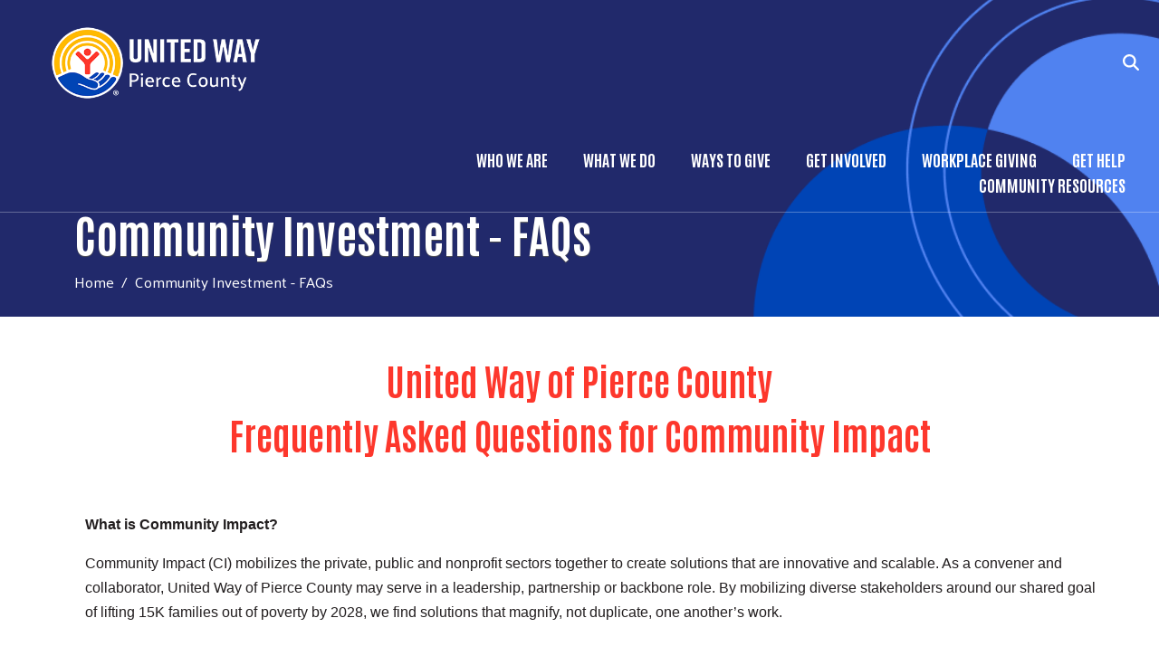

--- FILE ---
content_type: text/html; charset=UTF-8
request_url: https://www.uwpc.org/community-investment-faqs
body_size: 12763
content:
<!DOCTYPE html>
<html lang="en" dir="ltr" prefix="content: http://purl.org/rss/1.0/modules/content/  dc: http://purl.org/dc/terms/  foaf: http://xmlns.com/foaf/0.1/  og: http://ogp.me/ns#  rdfs: http://www.w3.org/2000/01/rdf-schema#  schema: http://schema.org/  sioc: http://rdfs.org/sioc/ns#  sioct: http://rdfs.org/sioc/types#  skos: http://www.w3.org/2004/02/skos/core#  xsd: http://www.w3.org/2001/XMLSchema# ">
  <head>
    <meta charset="utf-8" />
<noscript><style>form.antibot * :not(.antibot-message) { display: none !important; }</style>
</noscript><script async src="https://www.googletagmanager.com/gtag/js?id=G-8PXCF9E7GC"></script>
<script>window.dataLayer = window.dataLayer || [];function gtag(){dataLayer.push(arguments)};gtag("js", new Date());gtag("set", "developer_id.dMDhkMT", true);gtag("config", "G-8PXCF9E7GC", {"groups":"default","page_placeholder":"PLACEHOLDER_page_location","allow_ad_personalization_signals":false});</script>
<meta name="description" content="United Way of Pierce County Frequently Asked Questions for Community Impact   What is Community Impact?" />
<meta name="abstract" content="United Way of Pierce County Frequently Asked Questions for Community Impact   What is Community Impact?" />
<link rel="canonical" href="https://www.uwpc.org/community-investment-faqs" />
<link rel="shortlink" href="https://www.uwpc.org/node/763" />
<meta name="generator" content="Varbase" />
<meta name="referrer" content="origin" />
<meta name="rights" content="©2026 United Way of Pierce County. All rights reserved." />
<meta property="og:site_name" content="United Way of Pierce County" />
<meta property="og:type" content="article" />
<meta property="og:url" content="https://www.uwpc.org/community-investment-faqs" />
<meta property="og:title" content="Community Investment - FAQs | United Way of Pierce County" />
<meta property="og:description" content="United Way of Pierce County Frequently Asked Questions for Community Impact   What is Community Impact?" />
<meta name="twitter:card" content="summary_large_image" />
<meta name="twitter:description" content="United Way of Pierce County Frequently Asked Questions for Community Impact   What is Community Impact?" />
<meta name="twitter:title" content="Community Investment - FAQs | United Way of Pierce County" />
<meta name="twitter:url" content="https://www.uwpc.org/community-investment-faqs" />
<meta name="MobileOptimized" content="width" />
<meta name="HandheldFriendly" content="true" />
<meta name="apple-mobile-web-app-capable" content="yes" />
<meta name="Generator" content="Drupal 10 (https://www.drupal.org); Commerce 2" />
<meta name="viewport" content="width=device-width, initial-scale=1, shrink-to-fit=no" />
<script type="application/ld+json">{
    "@context": "https://schema.org",
    "@graph": [
        {
            "@type": "Article",
            "headline": "Community Investment - FAQs",
            "description": "United Way of Pierce County\nFrequently Asked Questions for Community Impact\n \nWhat is Community Impact?",
            "datePublished": "2021-04-28T07:39:48-0700",
            "dateModified": "2023-11-28T11:58:56-0800",
            "author": {
                "@type": "Person",
                "name": "maryc",
                "url": "https://www.uwpc.org/users/maryc"
            },
            "publisher": {
                "@type": "Organization",
                "name": "United Way of Pierce County",
                "url": "https://www.uwpc.org/",
                "logo": {
                    "@type": "ImageObject",
                    "url": "https://www.uwpc.org//logo.png"
                }
            }
        },
        {
            "@type": "WebSite",
            "name": "United Way of Pierce County",
            "url": "https://www.uwpc.org/",
            "publisher": {
                "@type": "Organization",
                "name": "United Way of Pierce County",
                "url": "https://www.uwpc.org/",
                "logo": {
                    "@type": "ImageObject",
                    "url": "https://www.uwpc.org//logo.png"
                }
            }
        }
    ]
}</script>
<meta http-equiv="x-ua-compatible" content="ie=edge" />
<link rel="icon" href="/sites/uwpc/files/favicon_0_0.png" type="image/png" />

    <title>Community Investment - FAQs | United Way of Pierce County</title>
    <link rel="stylesheet" media="all" href="/sites/uwpc/files/css/css_n4TRqKJzk-_Yz6IwbJE9mbt4fqTn3r81RP45UgGGE08.css" />
<link rel="stylesheet" media="all" href="/sites/uwpc/files/css/css_ADBLOKcenrSaFNHqrq46zF35IbRKLNgn7pSSgbpvyAU.css" />
<link rel="stylesheet" media="all" href="//cdn.jsdelivr.net/npm/bootstrap@5.2.0/dist/css/bootstrap.min.css" />
<link rel="stylesheet" media="all" href="/sites/uwpc/files/css/css_N5nDWpABHA5_-1GHrVMgGY-r9h18n7P1-VpHmQbUxuo.css" />
<link rel="stylesheet" media="print" href="/sites/uwpc/files/css/css_Y4H_4BqmgyCtG7E7YdseTs2qvy9C34c51kBamDdgark.css" />

    <script src="https://use.fontawesome.com/releases/v6.4.2/js/all.js" defer crossorigin="anonymous"></script>
<script src="https://use.fontawesome.com/releases/v5.12.0/js/v4-shims.js" defer crossorigin="anonymous"></script>

    <!-- Fundraise Up: the new standard for online giving -->
  <script>(function(w,d,s,n,a){if(!w[n]){var l='call,catch,on,once,set,then,track'
  .split(','),i,o=function(n){return'function'==typeof n?o.l.push([arguments])&&o
  :function(){return o.l.push([n,arguments])&&o}},t=d.getElementsByTagName(s)[0],
  j=d.createElement(s);j.async=!0;j.src='https://cdn.fundraiseup.com/widget/'+a+'';
  t.parentNode.insertBefore(j,t);o.s=Date.now();o.v=4;o.h=w.location.href;o.l=[];
  for(i=0;i<7;i++)o[l[i]]=o(l[i]);w[n]=o}
  })(window,document,'script','FundraiseUp','ACYJRCBY');</script>
  <!-- End Fundraise Up -->

<script> (function(){ var s = document.createElement('script'); var h = document.querySelector('head') || document.body; s.src = 'https://acsbapp.com/apps/app/dist/js/app.js'; s.async = true; s.onload = function(){ acsbJS.init({ statementLink : 'https://www.uwpc.org/accessibility-statement', footerHtml : 'Web Accessibility Solution By OneEach', hideMobile : false, hideTrigger : false, disableBgProcess : false, language : 'en', position : 'right', leadColor : '#146FF8', triggerColor : '#146FF8', triggerRadius : '50%', triggerPositionX : 'right', triggerPositionY : 'bottom', triggerIcon : 'people', triggerSize : 'bottom', triggerOffsetX : 20, triggerOffsetY : 20, mobile : { triggerSize : 'small', triggerPositionX : 'right', triggerPositionY : 'bottom', triggerOffsetX : 20, triggerOffsetY : 20, triggerRadius : '20' } }); }; h.appendChild(s); })();</script>
  </head>
  <body class="layout-no-sidebars page-node-763 path-node node--type-page">
    <a href="#main-content" class="visually-hidden focusable skip-link">
      Skip to main content
    </a>
    
      <div class="dialog-off-canvas-main-canvas" data-off-canvas-main-canvas>
    <div id="page-wrapper anup">
 <div id="page">
   <section class="menu-warp hidden-lg" id="menuwarp">
              <section class="row region region-mmenu">
    <div id="block-menuclosebutton" class="mobile-close block block-block-content block-block-content6ba1fc10-c400-4524-a679-a1758802f741">
  
    
      <div class="content">
      
            <div class="clearfix text-formatted field field--name-body field--type-text-with-summary field--label-hidden field__item"><p><span class="sf-accordion-toggle" onclick="document.getElementById('menuwarp').classList.toggle('active');"><i aria-hidden="true" class="fa fa-times">&nbsp;</i></span></p></div>
      
    </div>
  </div>
<nav role="navigation" aria-labelledby="block-mainmenu-5-menu" id="block-mainmenu-5" class="mobile-main-menu block block-menu navigation menu--main">
            
  <h2 class="visually-hidden" id="block-mainmenu-5-menu">Main Menu</h2>
  

        
            <ul id="block-mainmenu-5" class="clearfix nav-level-1 nav navbar-nav">
                      <li class="dropdown nav-level-2">
                  <!-- <a class="dropdown-toggle" data-toggle="dropdown" href="/who-we-are-overview" aria-expanded="false">
            Who We Are
                        <i class="fa fa-caret-up" aria-hidden="true"></i>
            <i class="fa fa-caret-down" aria-hidden="true"></i>
          </a> 
           <a href="/who-we-are-overview">
            Who We Are
          </a> -->
<a href="/who-we-are-overview" data-drupal-link-system-path="node/1327">Who We Are</a>
                  <ul class="nav dropdown-menu row-level-2">
    <div class="main-menu__dropdown row">
                <li class="nav-level-3 col-md-12 col-lg-12 menu-item-our-mission---vision">
                  <a href="/our-mission" data-drupal-link-system-path="node/416">Our Mission / Vision</a>
              </li>
                <li class="nav-level-3 col-md-12 col-lg-12 menu-item-our-leadership">
                  <a href="/staff" data-drupal-link-system-path="node/1246">Our Leadership</a>
              </li>
                <li class="nav-level-3 col-md-12 col-lg-12 menu-item-board-of-directors">
                  <a href="/board-directors" data-drupal-link-system-path="node/1216">Board of Directors</a>
              </li>
                <li class="nav-level-3 col-md-12 col-lg-12 menu-item-financial-information">
                  <a href="/financial-information" data-drupal-link-system-path="node/423">Financial Information</a>
              </li>
                <li class="nav-level-3 col-md-12 col-lg-12 menu-item-our-history">
                  <a href="/united-way-pierce-county-history-through-years" data-drupal-link-system-path="node/926">Our History</a>
              </li>
        </div>
    </ul>
  
              </li>
                      <li class="dropdown nav-level-2">
                  <!-- <a class="dropdown-toggle" data-toggle="dropdown" href="/what-we-do-overview-0" aria-expanded="false">
            What We Do
                        <i class="fa fa-caret-up" aria-hidden="true"></i>
            <i class="fa fa-caret-down" aria-hidden="true"></i>
          </a> 
           <a href="/what-we-do-overview-0">
            What We Do
          </a> -->
<a href="/what-we-do-overview-0" data-drupal-link-system-path="node/1359">What We Do</a>
                  <ul class="nav dropdown-menu row-level-2">
    <div class="main-menu__dropdown row">
                <li class="nav-level-3 col-md-12 col-lg-12 menu-item-center-for-strong-families">
                  <a href="/center-strong-families-csf" data-drupal-link-system-path="node/1340">Center for Strong Families</a>
              </li>
                <li class="nav-level-3 col-md-12 col-lg-12 menu-item-community-collaborations">
                  <a href="/community-collaborations-page" data-drupal-link-system-path="node/1281">Community Collaborations</a>
              </li>
                <li class="nav-level-3 col-md-12 col-lg-12 menu-item-investing-in-our-community">
                  <a href="/investing-our-community" data-drupal-link-system-path="node/1278">Investing in Our Community</a>
              </li>
                <li class="nav-level-3 col-md-12 col-lg-12 menu-item-from-poverty-to-possibilities">
                  <a href="/poverty-possibilities-0">
            <div class="section-icon"></div>
            From Poverty to Possibilities
          </a>
                  <ul class="row-level-3">
                                          <li class="nav-level-4">
          <a href="/2025-poverty-possibilities-summit" data-drupal-link-system-path="node/1369">2025 Poverty to Possibilities</a>
        </li>
          </ul>
  
              </li>
                <li class="nav-level-3 col-md-12 col-lg-12 menu-item-growing-resilience-tacoma-grit">
                  <a href="/grit-cash-assistance-program" data-drupal-link-system-path="node/1310">Growing Resilience Tacoma (GRIT)</a>
              </li>
                <li class="nav-level-3 col-md-12 col-lg-12 menu-item-united-for-alice">
                  <a href="/node/951" data-drupal-link-system-path="node/951">UNITED FOR ALICE</a>
              </li>
        </div>
    </ul>
  
              </li>
                      <li class="dropdown nav-level-2">
                  <!-- <a class="dropdown-toggle" data-toggle="dropdown" href="/ways-give-overview-0" aria-expanded="false">
            Ways to Give
                        <i class="fa fa-caret-up" aria-hidden="true"></i>
            <i class="fa fa-caret-down" aria-hidden="true"></i>
          </a> 
           <a href="/ways-give-overview-0">
            Ways to Give
          </a> -->
<a href="/ways-give-overview-0" data-drupal-link-system-path="node/1365">Ways to Give</a>
                  <ul class="nav dropdown-menu row-level-2">
    <div class="main-menu__dropdown row">
                <li class="nav-level-3 col-md-12 col-lg-12 menu-item-give-now">
                  <a href="/give-now" data-drupal-link-system-path="node/145">Give Now</a>
              </li>
                <li class="nav-level-3 col-md-12 col-lg-12 menu-item-a-lasting-legacy">
                  <a href="/lasting-legacy" data-drupal-link-system-path="node/1013">A Lasting Legacy</a>
              </li>
                <li class="nav-level-3 col-md-12 col-lg-12 menu-item-sponsorship-opportunities">
                  <a href="/sponsorship-opportunities" data-drupal-link-system-path="node/456">Sponsorship Opportunities</a>
              </li>
                <li class="nav-level-3 col-md-12 col-lg-12 menu-item-gifts-in-kind">
                  <a href="/gifts-kind" data-drupal-link-system-path="node/435">Gifts-in-Kind</a>
              </li>
                <li class="nav-level-3 col-md-12 col-lg-12 menu-item-events">
                  <a href="/events" data-drupal-link-system-path="events">Events</a>
              </li>
        </div>
    </ul>
  
              </li>
                      <li class="dropdown nav-level-2">
                  <!-- <a class="dropdown-toggle" data-toggle="dropdown" href="/get-involved-overview" aria-expanded="false">
            Get Involved
                        <i class="fa fa-caret-up" aria-hidden="true"></i>
            <i class="fa fa-caret-down" aria-hidden="true"></i>
          </a> 
           <a href="/get-involved-overview">
            Get Involved
          </a> -->
<a href="/get-involved-overview" data-drupal-link-system-path="node/1330">Get Involved</a>
                  <ul class="nav dropdown-menu row-level-2">
    <div class="main-menu__dropdown row">
                <li class="nav-level-3 col-md-12 col-lg-12 menu-item-volunteer">
                  <a href="/volunteers-giving-back-through-service" data-drupal-link-system-path="node/459">Volunteer</a>
              </li>
                <li class="nav-level-3 col-md-12 col-lg-12 menu-item-advocacy">
                  <a href="/advocacy" data-drupal-link-system-path="node/555">Advocacy</a>
              </li>
                <li class="nav-level-3 col-md-12 col-lg-12 menu-item-united-way-of-pierce-county-giving-groups">
                  <a href="/united-way-pierce-county-giving-groups" data-drupal-link-system-path="node/460">United Way of Pierce County Giving Groups</a>
              </li>
                <li class="nav-level-3 col-md-12 col-lg-12 menu-item-_025-willie-stewart-scholarship">
                  <a href="/2025-willie-stewart-scholarship" data-drupal-link-system-path="node/1333">2025-willie-stewart-scholarship</a>
              </li>
        </div>
    </ul>
  
              </li>
                      <li class="dropdown nav-level-2">
                  <!-- <a class="dropdown-toggle" data-toggle="dropdown" href="/workplace-giving-overview-0" aria-expanded="false">
            Workplace Giving
                        <i class="fa fa-caret-up" aria-hidden="true"></i>
            <i class="fa fa-caret-down" aria-hidden="true"></i>
          </a> 
           <a href="/workplace-giving-overview-0">
            Workplace Giving
          </a> -->
<a href="/workplace-giving-overview-0" data-drupal-link-system-path="node/1331">Workplace Giving</a>
                  <ul class="nav dropdown-menu row-level-2">
    <div class="main-menu__dropdown row">
                <li class="nav-level-3 col-md-12 col-lg-12 menu-item-campaign-coordinator-toolkit">
                  <a href="/campaign-coordinator-tools" data-drupal-link-system-path="node/1311">Campaign Coordinator Toolkit</a>
              </li>
                <li class="nav-level-3 col-md-12 col-lg-12 menu-item-workplace-giving">
                  <a href="/united-way-workplace-campaigns" data-drupal-link-system-path="node/453">Workplace Giving</a>
              </li>
        </div>
    </ul>
  
              </li>
                      <li class="dropdown nav-level-2">
                <!--  <a href="/Get-help-now-overview">
            Get Help
          </a> -->
<a href="/Get-help-now-overview" data-drupal-link-system-path="node/1332">Get Help</a>
              </li>
                      <li class="dropdown nav-level-2">
                <!--  <a href="/community-resources">
            Community Resources
          </a> -->
<a href="/community-resources" data-drupal-link-system-path="node/1389">Community Resources</a>
              </li>
                <!--<li class="nav-level-2 site-search hidden-xs hidden-sm">
        <a class="btn btn-link" data-toggle="collapse" data-target=".page-head__search">
          <i class="fa fa-search" aria-hidden="true"></i>
        </a>
      </li>-->
    </ul>
  





  </nav>

  </section>

         </section>
   <section class="search-warp" id="searchr">
    <div class="container">
              <section class="row region region-searchm">
    <div id="block-searchblockclose-3" class="search-block-close block block-block-content block-block-content7c609ba2-8d3b-4172-b279-3e5fab5b1276">
  
    
      <div class="content">
      
            <div class="clearfix text-formatted field field--name-body field--type-text-with-summary field--label-hidden field__item"><p><a href="#" onclick="document.getElementById('searchr').classList.toggle('closed');"><i aria-hidden="true" class="fa fa-times"> </i></a></p>
</div>
      
    </div>
  </div>
<div class="search-block-form block block-search block-search-form-block" data-drupal-selector="search-block-form" id="block-searchform-2" role="search">
  
    
    <div class="content container-inline">
        <div class="content container-inline">
      <form action="/search/node" method="get" id="search-block-form" accept-charset="UTF-8" class="search-form search-block-form form-row">
  




        
  <div class="js-form-item js-form-type-search form-type-search js-form-item-keys form-item-keys form-no-label mb-3">
          <label for="edit-keys" class="visually-hidden">Search</label>
                    <input title="Enter the terms you wish to search for." data-drupal-selector="edit-keys" type="search" id="edit-keys" name="keys" value="" size="15" maxlength="128" class="form-search form-control" />

                      </div>
<div data-drupal-selector="edit-actions" class="form-actions js-form-wrapper form-wrapper mb-3" id="edit-actions"><button data-drupal-selector="edit-submit" type="submit" id="edit-submit" value="Search" class="button js-form-submit form-submit btn btn-primary">Search</button>
</div>

</form>

    </div>
  
  </div>
</div>

  </section>

         </div>
   </section>
 
   <section class="siteName">
    <div class="container">
         <section class="row region region-branding">
          <a href="/" title="Home" rel="home" class="navbar-brand">
              <div class="site-logo"><img src="/sites/uwpc/files/uwpc-logo-new_0.png" alt="Home" class="img-fluid d-inline-block align-top" /></div>
            <div class="site-name"></div>
    </a>
    
  </section>

    </div>
   </section>
   
   <header id="header" class="header">
    <div class="container-fluid">
     <div class="row">
      <div class="col-7  col-xs-4 col-sm-4 col-md-4 col-lg-3">
          <section class="row region region-branding">
          <a href="/" title="Home" rel="home" class="navbar-brand">
              <div class="site-logo"><img src="/sites/uwpc/files/uwpc-logo-new_0.png" alt="Home" class="img-fluid d-inline-block align-top" /></div>
            <div class="site-name"></div>
    </a>
    
  </section>
      
      </div>
     <div class="col-5  col-xs-8 col-sm-8 col-md-8 col-lg-9">
               <section class="row region region-searchb">
    <div id="block-searchblcok-2" class="search-icon-block block block-block-content block-block-content6e753c8b-b381-4b9d-a425-527b60807651">
  
    
      <div class="content">
      
            <div class="clearfix text-formatted field field--name-body field--type-text-with-summary field--label-hidden field__item"><p><a href="#" onclick="document.getElementById('searchr').classList.toggle('closed');"><i aria-hidden="true" class="fa fa-search"> </i></a></p>
</div>
      
    </div>
  </div>

  </section>

                     <section class="row region region-hvd">
    <div id="block-mobilemenuicon-3" class="mobile-menu-icon block block-block-content block-block-content02a82673-19f1-487f-aaa9-aede840b46f5">
  
    
      <div class="content">
      
            <div class="clearfix text-formatted field field--name-body field--type-text-with-summary field--label-hidden field__item"><p><img alt="mmenu" class="sf-accordion-toggle" data-entity-type="image" data-entity-uuid="0" onclick="document.getElementById('menuwarp').classList.toggle('active');" src="/sites/uwpc/files/mmenuwhite.png" /></p>
<style type="text/css">
<!--/*--><![CDATA[/* ><!--*/
#edit-designation-options {
  display: flex;
}
#edit-designations label {
margin-left: 5px;
}
@media screen and (min-width: 0px) and (max-width: 767px) {
#edit-designation-options {
display: block !important;
}
}

/*--><!]]>*/
</style></div>
      
    </div>
  </div>
<div id="block-donate-2" class="donate-block block block-block-content block-block-contentec86b697-5dd6-4c85-8490-d79e2374934d">
  
    
      <div class="content">
      
            <div class="clearfix text-formatted field field--name-body field--type-text-with-summary field--label-hidden field__item"><a style="display: none" href="#XVENJPZH"target="_blank">Donate</a></p></div>
      
    </div>
  </div>

  </section>

                      <section class="row region region-navigation">
    <nav role="navigation" aria-labelledby="block-mainmenu-6-menu" id="block-mainmenu-6" class="oe-mega-main-menu d-none d-lg-block block block-menu navigation menu--main">
            
  <h2 class="visually-hidden" id="block-mainmenu-6-menu">Main Menu</h2>
  

        
            <ul id="block-mainmenu-6" class="clearfix nav-level-1 nav navbar-nav">
                      <li class="dropdown nav-level-2">
                  <!-- <a class="dropdown-toggle" data-toggle="dropdown" href="/who-we-are-overview" aria-expanded="false">
            Who We Are
                        <i class="fa fa-caret-up" aria-hidden="true"></i>
            <i class="fa fa-caret-down" aria-hidden="true"></i>
          </a> 
           <a href="/who-we-are-overview">
            Who We Are
          </a> -->
<a href="/who-we-are-overview" data-drupal-link-system-path="node/1327">Who We Are</a>
                  <ul class="nav dropdown-menu row-level-2">
    <div class="main-menu__dropdown row">
                <li class="nav-level-3 col-md-12 col-lg-12 menu-item-our-mission---vision">
                  <a href="/our-mission" data-drupal-link-system-path="node/416">Our Mission / Vision</a>
              </li>
                <li class="nav-level-3 col-md-12 col-lg-12 menu-item-our-leadership">
                  <a href="/staff" data-drupal-link-system-path="node/1246">Our Leadership</a>
              </li>
                <li class="nav-level-3 col-md-12 col-lg-12 menu-item-board-of-directors">
                  <a href="/board-directors" data-drupal-link-system-path="node/1216">Board of Directors</a>
              </li>
                <li class="nav-level-3 col-md-12 col-lg-12 menu-item-financial-information">
                  <a href="/financial-information" data-drupal-link-system-path="node/423">Financial Information</a>
              </li>
                <li class="nav-level-3 col-md-12 col-lg-12 menu-item-our-history">
                  <a href="/united-way-pierce-county-history-through-years" data-drupal-link-system-path="node/926">Our History</a>
              </li>
        </div>
    </ul>
  
              </li>
                      <li class="dropdown nav-level-2">
                  <!-- <a class="dropdown-toggle" data-toggle="dropdown" href="/what-we-do-overview-0" aria-expanded="false">
            What We Do
                        <i class="fa fa-caret-up" aria-hidden="true"></i>
            <i class="fa fa-caret-down" aria-hidden="true"></i>
          </a> 
           <a href="/what-we-do-overview-0">
            What We Do
          </a> -->
<a href="/what-we-do-overview-0" data-drupal-link-system-path="node/1359">What We Do</a>
                  <ul class="nav dropdown-menu row-level-2">
    <div class="main-menu__dropdown row">
                <li class="nav-level-3 col-md-12 col-lg-12 menu-item-center-for-strong-families">
                  <a href="/center-strong-families-csf" data-drupal-link-system-path="node/1340">Center for Strong Families</a>
              </li>
                <li class="nav-level-3 col-md-12 col-lg-12 menu-item-community-collaborations">
                  <a href="/community-collaborations-page" data-drupal-link-system-path="node/1281">Community Collaborations</a>
              </li>
                <li class="nav-level-3 col-md-12 col-lg-12 menu-item-investing-in-our-community">
                  <a href="/investing-our-community" data-drupal-link-system-path="node/1278">Investing in Our Community</a>
              </li>
                <li class="nav-level-3 col-md-12 col-lg-12 menu-item-from-poverty-to-possibilities">
                  <a href="/poverty-possibilities-0">
            <div class="section-icon"></div>
            From Poverty to Possibilities
          </a>
                  <ul class="row-level-3">
                                          <li class="nav-level-4">
          <a href="/2025-poverty-possibilities-summit" data-drupal-link-system-path="node/1369">2025 Poverty to Possibilities</a>
        </li>
          </ul>
  
              </li>
                <li class="nav-level-3 col-md-12 col-lg-12 menu-item-growing-resilience-tacoma-grit">
                  <a href="/grit-cash-assistance-program" data-drupal-link-system-path="node/1310">Growing Resilience Tacoma (GRIT)</a>
              </li>
                <li class="nav-level-3 col-md-12 col-lg-12 menu-item-united-for-alice">
                  <a href="/node/951" data-drupal-link-system-path="node/951">UNITED FOR ALICE</a>
              </li>
        </div>
    </ul>
  
              </li>
                      <li class="dropdown nav-level-2">
                  <!-- <a class="dropdown-toggle" data-toggle="dropdown" href="/ways-give-overview-0" aria-expanded="false">
            Ways to Give
                        <i class="fa fa-caret-up" aria-hidden="true"></i>
            <i class="fa fa-caret-down" aria-hidden="true"></i>
          </a> 
           <a href="/ways-give-overview-0">
            Ways to Give
          </a> -->
<a href="/ways-give-overview-0" data-drupal-link-system-path="node/1365">Ways to Give</a>
                  <ul class="nav dropdown-menu row-level-2">
    <div class="main-menu__dropdown row">
                <li class="nav-level-3 col-md-12 col-lg-12 menu-item-give-now">
                  <a href="/give-now" data-drupal-link-system-path="node/145">Give Now</a>
              </li>
                <li class="nav-level-3 col-md-12 col-lg-12 menu-item-a-lasting-legacy">
                  <a href="/lasting-legacy" data-drupal-link-system-path="node/1013">A Lasting Legacy</a>
              </li>
                <li class="nav-level-3 col-md-12 col-lg-12 menu-item-sponsorship-opportunities">
                  <a href="/sponsorship-opportunities" data-drupal-link-system-path="node/456">Sponsorship Opportunities</a>
              </li>
                <li class="nav-level-3 col-md-12 col-lg-12 menu-item-gifts-in-kind">
                  <a href="/gifts-kind" data-drupal-link-system-path="node/435">Gifts-in-Kind</a>
              </li>
                <li class="nav-level-3 col-md-12 col-lg-12 menu-item-events">
                  <a href="/events" data-drupal-link-system-path="events">Events</a>
              </li>
        </div>
    </ul>
  
              </li>
                      <li class="dropdown nav-level-2">
                  <!-- <a class="dropdown-toggle" data-toggle="dropdown" href="/get-involved-overview" aria-expanded="false">
            Get Involved
                        <i class="fa fa-caret-up" aria-hidden="true"></i>
            <i class="fa fa-caret-down" aria-hidden="true"></i>
          </a> 
           <a href="/get-involved-overview">
            Get Involved
          </a> -->
<a href="/get-involved-overview" data-drupal-link-system-path="node/1330">Get Involved</a>
                  <ul class="nav dropdown-menu row-level-2">
    <div class="main-menu__dropdown row">
                <li class="nav-level-3 col-md-12 col-lg-12 menu-item-volunteer">
                  <a href="/volunteers-giving-back-through-service" data-drupal-link-system-path="node/459">Volunteer</a>
              </li>
                <li class="nav-level-3 col-md-12 col-lg-12 menu-item-advocacy">
                  <a href="/advocacy" data-drupal-link-system-path="node/555">Advocacy</a>
              </li>
                <li class="nav-level-3 col-md-12 col-lg-12 menu-item-united-way-of-pierce-county-giving-groups">
                  <a href="/united-way-pierce-county-giving-groups" data-drupal-link-system-path="node/460">United Way of Pierce County Giving Groups</a>
              </li>
                <li class="nav-level-3 col-md-12 col-lg-12 menu-item-_025-willie-stewart-scholarship">
                  <a href="/2025-willie-stewart-scholarship" data-drupal-link-system-path="node/1333">2025-willie-stewart-scholarship</a>
              </li>
        </div>
    </ul>
  
              </li>
                      <li class="dropdown nav-level-2">
                  <!-- <a class="dropdown-toggle" data-toggle="dropdown" href="/workplace-giving-overview-0" aria-expanded="false">
            Workplace Giving
                        <i class="fa fa-caret-up" aria-hidden="true"></i>
            <i class="fa fa-caret-down" aria-hidden="true"></i>
          </a> 
           <a href="/workplace-giving-overview-0">
            Workplace Giving
          </a> -->
<a href="/workplace-giving-overview-0" data-drupal-link-system-path="node/1331">Workplace Giving</a>
                  <ul class="nav dropdown-menu row-level-2">
    <div class="main-menu__dropdown row">
                <li class="nav-level-3 col-md-12 col-lg-12 menu-item-campaign-coordinator-toolkit">
                  <a href="/campaign-coordinator-tools" data-drupal-link-system-path="node/1311">Campaign Coordinator Toolkit</a>
              </li>
                <li class="nav-level-3 col-md-12 col-lg-12 menu-item-workplace-giving">
                  <a href="/united-way-workplace-campaigns" data-drupal-link-system-path="node/453">Workplace Giving</a>
              </li>
        </div>
    </ul>
  
              </li>
                      <li class="dropdown nav-level-2">
                <!--  <a href="/Get-help-now-overview">
            Get Help
          </a> -->
<a href="/Get-help-now-overview" data-drupal-link-system-path="node/1332">Get Help</a>
              </li>
                      <li class="dropdown nav-level-2">
                <!--  <a href="/community-resources">
            Community Resources
          </a> -->
<a href="/community-resources" data-drupal-link-system-path="node/1389">Community Resources</a>
              </li>
                <!--<li class="nav-level-2 site-search hidden-xs hidden-sm">
        <a class="btn btn-link" data-toggle="collapse" data-target=".page-head__search">
          <i class="fa fa-search" aria-hidden="true"></i>
        </a>
      </li>-->
    </ul>
  





  </nav>

  </section>

            </div>
    </div>
   </div>
  </header>
  
    
  <div class="bImage">
   <section id="inner-banner-image" class="banner-image outer-wrapper"></section>
   <div id="arc-image"></div>
   <div class="t-outer">
    <div class="container">
     <div class="pTitle t-outer-content" id="pTitle"></div>
       <div id="block-camelback-d10-breadcrumbs" class="block block-system block-system-breadcrumb-block">
  
    
      <div class="content">
      

  <nav role="navigation" aria-label="breadcrumb" style="">
    <ol class="breadcrumb">
                  <li class="breadcrumb-item">
          <a href="/">Home</a>
        </li>
                        <li class="breadcrumb-item active">
          Community Investment - FAQs
        </li>
              </ol>
  </nav>

    </div>
  </div>


    </div>
   </div>
  </div>
  
  <div id="main-wrapper" class="layout-main-wrapper clearfix">
               <div class="breadcrumb-header">
          <div class="container">  <div id="block-camelback-d10-breadcrumbs" class="block block-system block-system-breadcrumb-block">
  
    
      <div class="content">
      

  <nav role="navigation" aria-label="breadcrumb" style="">
    <ol class="breadcrumb">
                  <li class="breadcrumb-item">
          <a href="/">Home</a>
        </li>
                        <li class="breadcrumb-item active">
          Community Investment - FAQs
        </li>
              </ol>
  </nav>

    </div>
  </div>

</div>
         </div> 
        <div id="main" class="container">
          <div class="row row-offcanvas row-offcanvas-left clearfix">
              <main class="main-content col" id="content" role="main">
                <section class="section">
                  <a id="main-content" tabindex="-1"></a>
                    <div id="block-camelback-d10-page-title" class="block block-core block-page-title-block">
  
    
      <div class="content">
      
  <h1 class="title"><span property="dc:title" class="field field--name-title field--type-string field--label-hidden">Community Investment - FAQs</span>
</h1>


    </div>
  </div>
<div data-drupal-messages-fallback class="hidden"></div>
<div id="block-camelback-d10-unitedwayww-system-main" class="block block-system block-system-main-block">
  
    
      <div class="content">
      

<article role="article" about="/community-investment-faqs" typeof="foaf:Document" class="node node--type-page node--view-mode-full clearfix">
  <header>
    
          <span property="dc:title" content="Community Investment - FAQs" class="rdf-meta hidden"></span>

      </header>
  <div class="node__content clearfix">
    
            <div property="content:encoded" class="clearfix text-formatted field field--name-body field--type-text-with-summary field--label-hidden field__item"><h2 align="center" style="text-align: center; margin-bottom: 11px;">United Way of Pierce County<br />
Frequently Asked Questions for Community Impact</h2>
<p> </p>
<p style="margin-left:24px"><span style="font-size:16px;"><span style="background:white"><span style="line-height:107%"><span style="font-family:Calibri,sans-serif"><b>What is Community Impact? </b></span></span></span></span></p>
<p style="margin-left:24px"><span style="font-size:16px;"><span style="background:white"><span style="line-height:107%"><span style="font-family:Calibri,sans-serif">Community Impact (CI) mobilizes the private, public and nonprofit sectors together to create solutions that are innovative and scalable. As a convener and collaborator, United Way of Pierce County may serve in a leadership, partnership or backbone role. By mobilizing diverse stakeholders around our shared goal of lifting 15K families out of poverty by 2028, we find solutions that magnify, not duplicate, one another’s work.</span></span></span></span></p>
<p style="margin-left:48px"> </p>
<p style="margin-left:24px"><span style="font-size:16px;"><span style="line-height:107%"><span style="font-family:Calibri,sans-serif"><b>Why is United Way focused on moving families out of poverty? </b></span></span></span></p>
<p style="margin-left:24px"><span style="font-size:16px;"><span style="line-height:107%"><span style="font-family:Calibri,sans-serif">We are leading the fight against poverty in Pierce County because poverty has a widespread impact, contributing to issues like crime, unemployment, poor health, domestic violence, isolation and depression. We want all children in Pierce County to grow up and thrive, but 1 in 3 households in Pierce County struggle with poverty. Even hardworking people with jobs—sometimes multiple jobs— often cannot afford a bare-bones household budget. We call these families ALICE (Asset Limited, Income Constrained, Employed). They can be our neighbors, friends, coworkers and families who face tough choices like whether to buy food or fill their gas tank. By helping lift 15,000 families out of poverty by 2028, we will make significant multi-generational changes in our community. The Household Survival Budget in Pierce County for a family of four is $72,000 a year and the Stability Budget for a family of 4 is $125,000. With a median household income of $75,000, 31% of Pierce County is struggling to make ends meet. </span></span></span></p>
<p style="margin-left:24px"> </p>
<p style="margin-left:24px"><span style="font-size:16px;"><span style="line-height:107%"><span style="font-family:Calibri,sans-serif"><b>What is UWPC doing about racial and social equity? </b></span></span></span></p>
<p style="margin-left:24px"><span style="font-size:16px;"><span style="line-height:107%"><span style="font-family:Calibri,sans-serif">We have a responsibility to ensure all people in Pierce County are free from racial and social inequity. Operating with a social and racial equity mindset, in partnership with the community, we work across sectors to unify businesses, public, private and nonprofit leadership to address the interconnected issues and underlying systemic causes impacting families. The power of placing diversity, equity and inclusion practices at the center of our daily work, allows us to collectively and more effectively address the issues that face our community.  </span></span></span></p>
<p> </p>
<p style="margin-left:24px"><span style="font-size:16px;"><span style="line-height:107%"><span style="font-family:Calibri,sans-serif"><b>What are CI’s current partnerships and collaborations?</b></span></span></span></p>
<p style="margin-left:24px"><span style="font-size:16px;"><span style="line-height:107%"><span style="font-family:Calibri,sans-serif">Partnerships include,  Resilient Pierce County, a partnership with DSHS, Tacoma Pierce County Health Department, George Washington University, UWT and local nonprofits with a focus on reimagining health and human service systems in two targeted communities – Franklin Pierce and the Eastside of Tacoma; <a href="https://www.gtcf.org/initiatives/pierce-county-connected/" style="color:#0563c1; text-decoration:underline">Pierce County Connected</a> a partnership with GTCF focused on creating an aligned philanthropy  to address urgent, and emerging needs as a result of the impact of COVID -19, $7.6M was raised and granted back out into the community; <a href="https://uwpc.galaxydigital.com/signature-projects/hunger-free-pierce-county-collaborative/" style="color:#0563c1; text-decoration:underline">Hunger-Free Pierce County Collaborative</a>; and Mayor’s Guaranteed Basic Income Pilot a partnership with the City of Tacoma, GTCF, Tacoma Urban League and others ; and <a href="https://www.uwpc.org/community-investments" style="color:#0563c1; text-decoration:underline" target="_blank">Franklin Pierce 2 Generation Collaboration</a>, a partnership with Franklin Pierce Community and Advisory Council, Franklin Pierce School District, Eloise’s Cooking Pot and Our Savior Lutheran <a>focused on stabilizing families negatively impacted by the COVID-19 crisis and helping students stay on track with remote and hybrid learning. </a></span></span></span></p>
<p style="margin-left:48px"> </p>
<p style="margin-left:24px"><span style="font-size:16px;"><span style="background:white"><span style="line-height:107%"><span style="font-family:Calibri,sans-serif"><b>Where does my money go?</b></span></span></span></span></p>
<p style="margin-left:24px"><span style="font-size:16px;"><span style="background:white"><span style="line-height:107%"><span style="font-family:Calibri,sans-serif">Each United Way is independent and focuses solely on their community. UWPC partners with the private, public and non-profit sector to leverage resources and educate the community about interconnected issues and by putting every resource we have into helping ALICE hardworking individuals who struggle to make ends meet. Your donor dollars are invested in:</span></span></span></span></p>
<p style="margin-left:72px; margin-bottom:11px"><span style="font-size:16px;"><span style="background:white"><span style="line-height:107%"><span style="font-family:Calibri,sans-serif"><a href="https://www.uwpc.org/community-investments" target="_blank">Basic Needs &amp; Supportive Services</a> agencies that help children, families and individuals cover critical needs like food, health care, childcare and shelter. </span></span></span></span></p>
<p style="margin-left:72px; margin-bottom:11px"><span style="font-size:16px;"><span style="background:white"><span style="line-height:107%"><span style="font-family:Calibri,sans-serif"><a href="https://www.uwpc.org/strong-families" style="color:#0563c1; text-decoration:underline">Center for Strong Families</a>, a network of trusted community organizations that help struggling families improve their financial bottom line by providing one-on-one mentoring and coaching to help clients get jobs, increase income, decrease expenses, build credit and acquire assets.</span></span></span></span></p>
<p style="margin-left:72px"><span style="font-size:16px;"><span style="background:white"><span style="line-height:107%"><span style="font-family:Calibri,sans-serif"><a href="https://www.uwpc.org/get-help-now-211" style="color:#0563c1; text-decoration:underline">211</a> helpline that connects over 90,000 contacts per year in Pierce, Thurston and Lewis Counties to critical community programs and services, including behavioral health, housing, transportation and employment. Navigation services include partnerships with Pierce County, City of Tacoma, First Five Fundamental, Hope Sparks and WorkForce Central.</span></span></span></span></p>
<p style="margin-left:72px"> </p>
<p style="margin-left:24px"><span style="font-size:16px;"><span style="line-height:107%"><span style="font-family:Calibri,sans-serif"><b>I don’t see my favorite organization on your list of funded agencies. What is your funding process?</b></span></span></span></p>
<p style="margin-left:24px"><span style="font-size:16px;"><span style="line-height:107%"><span style="font-family:Calibri,sans-serif">It’s possible the organization you’re looking for found new funding, may not have applied or has shifted their programs to different areas of impact. Investment Volunteers carefully evaluate each request to determine if and how it fits into our goals. UWPC remains adaptable and flexible in funding in order to address emerging needs and priorities. As a result, the list of agencies we fund will change from year to year.</span></span></span></p>
<p style="margin-left:48px"> </p>
<p style="margin-left:24px"><span style="font-size:16px;"><span style="line-height:107%"><span style="font-family:Calibri,sans-serif"><b>How will we track families moving from poverty to self-sufficiency?</b></span></span></span></p>
<p style="margin-left:24px"><span style="font-size:16px;"><span style="line-height:107%"><span style="font-family:Calibri,sans-serif">We track multiple data points such as income, credit and assets, including the <a href="https://www.uwpc.org/sites/uwpc/files/CI%20Self%20Sufficiency.pdf" style="color:#0563c1; text-decoration:underline">Self-Sufficiency Matrix</a>, a proven tool that assesses key observable changes along a continuum from crisis to self-sufficiency. </span></span></span></p>
<p style="margin-left:48px"> </p>
<p style="margin-left:24px"><span style="font-size:16px;"><span style="line-height:107%"><span style="font-family:Calibri,sans-serif"><b>What else does UWPC do?</b></span></span></span></p>
<p style="margin-left:24px"><span style="font-size:16px;"><span style="line-height:107%"><span style="font-family:Calibri,sans-serif">Advocating and volunteering are part of what it means to live united. Working with our volunteer Advocacy Committee we develop a year-round advocacy agenda that includes creating a legislative policy agenda, engaging with legislators at the state and local level and providing advocacy training. For the past 4 years, we have hosted a <a href="https://www.uwpc.org/annual-poverty-summit-poverty-possibilities" style="color:#0563c1; text-decoration:underline">From Poverty to Possibilities</a> summit summit to broaden knowledge and ownership among community stakeholders about systemic barriers to moving out of poverty. We have also hosted the <a> </a><a href="https://www.uwpc.org/2020-pitch-ditch-poverty" style="color:#0563c1; text-decoration:underline">Pitch to Ditch Poverty</a> contest and convened community conversations to engage our neighbors around solutions to removing those barriers. We support these efforts with volunteer help and in-kind goods that we manage through <a href="https://uwpc.galaxydigital.com/" style="color:#0563c1; text-decoration:underline">Get Connected</a>, our online volunteer and donation matching platform. </span></span></span></p>
<p style="margin-left:48px"> </p>
<p style="margin-left:24px"><span style="font-size:16px;"><span style="line-height:107%"><span style="font-family:Calibri,sans-serif"><b>How much has UWPC invested in the community since 1921?</b></span></span></span></p>
<p style="margin-left:24px"><span style="font-size:16px;"><span style="line-height:107%"><span style="font-family:Calibri,sans-serif">Together, we have invested a total of $350 million back into the Pierce County since 1921.</span></span></span></p>
<p style="margin-left:24px"> </p>
</div>
      
  </div>
</article>

    </div>
  </div>


                </section>
              </main>
                                  </div>
        </div>
          </div>

      
    
  
    
  
 <div class="promo-block">
    </div>
  
 <div class="news-block">
    </div>
  
  <div class="events">
    </div>
  
  
  <div class="sponsor-block">
    </div>
  
  
  <footer class="site-footer-region">
                            <div class="site-footer_top clearfix">
             <div class="container sf">
              <div class="row">
               <div class="footer-1 col-xs-12 col-sm-12 col-md-3 col-lg-3">  <section class="row region region-footer-first">
    <div id="block-footerlogo-2" class="block block-block-content block-block-content5b81d8fb-1a59-417a-bfc1-7b6de8f09a56">
  
    
      <div class="content">
      
            <div class="clearfix text-formatted field field--name-body field--type-text-with-summary field--label-hidden field__item"><p><a href="/"><img src="/sites/uwpc/files/uwpc-logo-new.png" data-entity-uuid="11179503-4b8a-4288-8762-20dd83f8b04e" data-entity-type="file" width="200" alt="circle of hope" /></a></p>
</div>
      
    </div>
  </div>
<div id="block-footertext" class="block block-block-content block-block-content144cd06e-e855-4d19-a4ec-6cb0a929b396">
  
    
      <div class="content">
      
            <div class="clearfix text-formatted field field--name-body field--type-text-with-summary field--label-hidden field__item"><p>We unite the community to end poverty, one family at a time.</p>
</div>
      
    </div>
  </div>
<div id="block-socialmediaiconsnew-2" class="social-media-block block block-block-content block-block-content98cd3f5c-b863-4841-938c-603a3585a898">
  
    
      <div class="content">
      
            <div class="clearfix text-formatted field field--name-body field--type-text-with-summary field--label-hidden field__item"><p><a href="https://www.facebook.com/UnitedWayofPierceCounty" target="_blank"><i class="fa-brands fa-facebook-square">&nbsp;</i></a><a href="https://www.instagram.com/unitedway_pc" target="_blank"><i class="fa fa-instagram">&nbsp;</i></a><a href="http://www.youtube.com/user/UnitedWayofPierceCo" target="_blank"><i class="fa fa-youtube-play">&nbsp;</i></a><a href="https://www.linkedin.com/company/united-way-of-pierce-county/" target="_blank"><i class="fa fa-linkedin">&nbsp;</i></a><a href="https://www.flickr.com/photos/uwpc_liveunited/albums" target="_blank"><i class="fa fa-flickr">&nbsp;</i></a></p></div>
      
    </div>
  </div>

  </section>
</div>
               <div class="footer-2 col-xs-12 col-sm-12 col-md-3 col-lg-3">  <section class="row region region-footer-second">
    <nav role="navigation" aria-labelledby="block-about-menu" id="block-about" class="footer-menu-block block block-menu navigation menu--about-">
      
  <h2 id="block-about-menu">Who We Are</h2>
  

        
              <ul class="clearfix nav">
                    <li class="nav-item">
                <a href="/careers" class="nav-link nav-link--careers" data-drupal-link-system-path="node/957">Careers</a>
              </li>
                <li class="nav-item">
                <a href="/contact-us" class="nav-link nav-link--contact-us" data-drupal-link-system-path="node/1001">Contact Us</a>
              </li>
                <li class="nav-item">
                <a href="/news" class="nav-link nav-link--news" data-drupal-link-system-path="news">Newsroom</a>
              </li>
                <li class="nav-item">
                <a href="/our-mission" class="nav-link nav-link--our-mission" data-drupal-link-system-path="node/416">Vision for Equity</a>
              </li>
                <li class="nav-item">
                <a href="/privacy-policy" class="nav-link nav-link--privacy-policy" data-drupal-link-system-path="node/407">Privacy Policy</a>
              </li>
                <li class="nav-item">
                <a href="/user/login" id="log" class="nav-link nav-link--user-login" data-drupal-link-system-path="user/login">Login</a>
              </li>
        </ul>
  


  </nav>

  </section>
</div>
               <div class="footer-3 col-xs-12 col-sm-12 col-md-3 col-lg-3">  <section class="row region region-footer-third">
    <nav role="navigation" aria-labelledby="block-getinvolved-menu" id="block-getinvolved" class="footer-menu-block block block-menu navigation menu--get-involved">
      
  <h2 id="block-getinvolved-menu">Get Involved</h2>
  

        
              <ul class="clearfix nav">
                    <li class="nav-item">
                <a href="/advocacy" class="nav-link nav-link--advocacy" data-drupal-link-system-path="node/555">Advocacy</a>
              </li>
                <li class="nav-item">
                <a href="/newsletter-signup" class="nav-link nav-link--newsletter-signup" data-drupal-link-system-path="node/635">Join our Mailing List</a>
              </li>
                <li class="nav-item">
                <a href="/sponsorship-opportunities" class="nav-link nav-link--sponsorship-opportunities" data-drupal-link-system-path="node/456">Sponsorship Opportunities</a>
              </li>
                <li class="nav-item">
                <a href="/volunteer" class="nav-link nav-link--volunteer">Volunteer</a>
              </li>
        </ul>
  


  </nav>

  </section>
</div>
               <div class="footer-4 col-xs-12 col-sm-12 col-md-3 col-lg-3">  <section class="row region region-footer-fourth">
    <nav role="navigation" aria-labelledby="block-ourwork-menu" id="block-ourwork" class="footer-menu-block block block-menu navigation menu--our-work">
      
  <h2 id="block-ourwork-menu">Resources</h2>
  

        
              <ul class="clearfix nav">
                    <li class="nav-item">
                <a href="/annual-reports" class="nav-link nav-link--annual-reports" data-drupal-link-system-path="node/967">Annual Reports</a>
              </li>
                <li class="nav-item">
                <a href="/imagination-library-washington-state" class="nav-link nav-link--imagination-library-washington-state" data-drupal-link-system-path="node/1007">Dolly Parton Imagination Library</a>
              </li>
                <li class="nav-item">
                <a href="/node/951" class="nav-link nav-link--node-951" data-drupal-link-system-path="node/951">United for ALICE</a>
              </li>
        </ul>
  


  </nav>

  </section>
</div>
              </div>
             </div>
            </div>
                                 <div class="site-footer__bottom anup">
             <div class="container sf">
              <div class="row">
               <div class="footer-bottom-left col-xs-12 col-sm-12 col-md-8 col-lg-8">
                  <section class="row region region-copyright">
    <div id="block-copyrightblock-2" class="block block-block-content block-block-contentbe7329aa-9bbd-4397-9bbf-be2a4a745037">
  
    
      <div class="content">
      
            <div class="clearfix text-formatted field field--name-body field--type-text-with-summary field--label-hidden field__item"><p><span style="font-size:14px;">©&nbsp;</span><span style="font-size:14px;" id="year">&nbsp;</span><span style="font-size:14px;"> <em>United Way of Pierce County</em>. All Rights Reserved. 1501 Pacific Ave, Ste 400 | Tacoma, WA 98402 | 253-272-4263</span><br><span style="font-size:14px;"><em>United Way of Pierce County is located on the homelands of the Puyallup Tribe of Indians. We recognize and honor the Puyallup people and Coast Salish communities who have endured so much, so that we can all thrive here today.​​​</em></span><br><span style="font-size:14px;">Website by:</span> <a href="https://www.oneeach.com/" target="_blank"><span style="font-size:14px;">OneEach Technologies</span></a></p><script>
var d = new Date();
document.getElementById("year").innerHTML = d.getFullYear();
</script>
<style type="text/css">
.oe-mega-main-menu .nav-level-1.nav.navbar-nav .dropdown.nav-level-2 .nav.dropdown-menu.row-level-2 .main-menu__dropdown.is-expanded .nav-level-3.col-md-12.col-lg-12 .row-level-3 {
  display: block;
  position: relative;
  box-shadow: none;
  padding: 10px 0px 10px 20px;
  right: 0px
}
.oe-mega-main-menu-submenu .nav-level-1.nav.navbar-nav .dropdown.nav-level-2 .nav.dropdown-menu.row-level-2 {
 width: 1024px;
}
.oe-mega-main-menu-submenu .nav-level-1.nav.navbar-nav .dropdown.nav-level-2 { 
 margin-right: 0px;
}
  @media (min-width: 0px) and (max-width: 767px) {
.sponsor-block-mobile .views-row {
  margin: 0 auto;
}
}
#block-views-block-sponsors-block-2 {
display: none;
}

.focus-block .view-content.row { 
 margin-top: 50px;
}
.footer-address {
margin: 0px !important;
}
@media screen and (min-width: 0px) and (max-width: 767px) {
  #header .row.region.region-hvd img {
  cursor: pointer;
  padding: 5px 10px;
  background: #0044B5;
  border-radius: 5px;
width: 55px;
}
#block-views-block-sponsors-block-2 {
display: block !important;
}
#block-views-block-sponsors-block-1 {
display: none;
}
#content {
  padding: 30px 15px 20px;
}

</style>
<script>
$(window).scroll(function() {
    if ($(this).scrollTop() > 100) {
       $('#header').addClass('header-scrolled');
     } else {
       $('#header').removeClass('header-scrolled');
     }
    });

    if ($(window).scrollTop() > 100) {
      $('#header').addClass('header-scrolled');
    }
</script>
<style type="text/css">
#header.header-scrolled {
  position: fixed !important;
  z-index: 499;
  width: 100%;
  background-color: #21296B !important;
  opacity: 1;
  max-width: 100%;
  margin: 0 auto;
    margin-top: 0px;
  animation: fadeIn .9s !important;
top: 0px;
}
.focus-block .slide .views-field.views-field-nothing .impact-content, .focus-block .views-row .views-field.views-field-nothing .impact-content {
  padding: 20px;
  min-height: 225px;
}
.focus-block .views-row .views-field.views-field-nothing {
  min-height: 250px;
  border-radius: 10px;
}
.focus-block-mobile .views_slideshow_cycle_teaser_section {
  width: 100% !important;
  height: 450px;
}
.site-footer_top.clearfix .region-footer-first img {
width: 200px;
}
.counter-block .views-row .counter-block-no {
  border-bottom: 1px solid rgba(255,255,255,0.5);
  padding: 15px 0px 15px 0px !important;
  border-right: 0px !important;
}
@media screen and (min-width: 0px) and (max-width: 767px) {
.donate-block {
margin-left: 12px;
    margin-top: 50px;
}
.footer-menu-block {
    display: block !important;
  }
}
@media screen and (min-width: 768px) and (max-width: 1024px) {
.donate-block {
float: right;
  width: 180px;
}
}
</style></div>
      
    </div>
  </div>

  </section>

               </div>
               <div class="footer-bottom-right col-xs-12 col-sm-12 col-md-4 col-lg-4">
                  <section class="row region region-provider">
    <div id="block-footerlogos-2" class="charity-block block block-block-content block-block-contentcb5630e6-1578-44e7-9387-4f33734e5503">
  
    
      <div class="content">
      
            <div class="clearfix text-formatted field field--name-body field--type-text-with-summary field--label-hidden field__item"><p><img src="/sites/uwpc/files/Annual%20Certification%20Badge_2025.png" alt="membership" width="113" /><img src="/sites/uwpc/files/2025-01/2024-Chamber-Digital-Window-Cling_200x140.jpg" data-entity-uuid="baae0a24-4a1e-46b4-954d-cd89e0bd3f47" data-entity-type="file" alt="chamber" width="93" /><img src="/sites/uwpc/files/Candid.png" alt="candid" width="61" />  <img src="/sites/uwpc/files/BBB-accred-logo2.png" alt="bbb" width="144" /></p>
</div>
      
    </div>
  </div>
<div id="block-scripts" class="block block-block-content block-block-content3a90a7aa-6c06-4574-a9c1-9704fadef250">
  
    
      <div class="content">
      
            <div class="clearfix text-formatted field field--name-body field--type-text-with-summary field--label-hidden field__item"><script src="https://cdn.jsdelivr.net/npm/jquery@3.6.3/dist/jquery.slim.min.js">
<script src="https://cdn.jsdelivr.net/npm/popper.js@1.16.1/dist/umd/popper.min.js"></script><script src="https://cdn.jsdelivr.net/npm/bootstrap@4.6.2/dist/js/bootstrap.bundle.min.js"></script>
</div>
      
    </div>
  </div>

  </section>

               </div>
              </div>
             </div>
            </div>
                     </footer>
    
  </div>
</div>

  </div>

    
    <script type="application/json" data-drupal-selector="drupal-settings-json">{"path":{"baseUrl":"\/","scriptPath":null,"pathPrefix":"","currentPath":"node\/763","currentPathIsAdmin":false,"isFront":false,"currentLanguage":"en"},"pluralDelimiter":"\u0003","suppressDeprecationErrors":true,"google_analytics":{"account":"G-8PXCF9E7GC","trackOutbound":true,"trackMailto":true,"trackTel":true,"trackDownload":true,"trackDownloadExtensions":"7z|aac|arc|arj|asf|asx|avi|bin|csv|doc(x|m)?|dot(x|m)?|exe|flv|gif|gz|gzip|hqx|jar|jpe?g|js|mp(2|3|4|e?g)|mov(ie)?|msi|msp|pdf|phps|png|ppt(x|m)?|pot(x|m)?|pps(x|m)?|ppam|sld(x|m)?|thmx|qtm?|ra(m|r)?|sea|sit|tar|tgz|torrent|txt|wav|wma|wmv|wpd|xls(x|m|b)?|xlt(x|m)|xlam|xml|z|zip"},"ajaxTrustedUrl":{"\/search\/node":true},"user":{"uid":0,"permissionsHash":"1315faa1685bc42d82e73bd6153e47d1da33dd8cb0f382e4e5d633f00017776c"}}</script>
<script src="/sites/uwpc/files/js/js_2Fb0vz8b0Hni29w7H-qc8edwrMQTCREYv-SRPRQmu-0.js"></script>
<script src="https://js.stripe.com/v3/"></script>
<script src="/sites/uwpc/files/js/js_S0Apz4TzW3fnRexrrN3kL0iH0e_9z8x6rhJI8vGqnxw.js"></script>
<script src="//cdn.jsdelivr.net/npm/bootstrap@5.2.0/dist/js/bootstrap.bundle.min.js"></script>
<script src="/sites/uwpc/files/js/js_btaK82oTXo6D9O81nzZc0XE5Bmayb9IBUHbP-HJbNrc.js"></script>

    <script>
    jQuery('.donate-search-header-block .search-button').click(function() {
     document.getElementById('searchr').classList.toggle('closed');
    });
    </script>
  </body>
</html>


--- FILE ---
content_type: text/css
request_url: https://www.uwpc.org/sites/uwpc/files/css/css_N5nDWpABHA5_-1GHrVMgGY-r9h18n7P1-VpHmQbUxuo.css
body_size: 12024
content:
@import url("https://fonts.googleapis.com/css2?family=Antonio:wght@100;200;300;400;500;600;700&display=swap");@import url("https://fonts.googleapis.com/css2?family=Roboto:ital,wght@0,100;0,300;0,400;0,500;0,700;0,900;1,100;1,300;1,400;1,500;1,700;1,900&display=swap");@import url("https://fonts.googleapis.com/css2?family=Palanquin:wght@100;200;300;400;500;600;700&display=swap");@import url("https://fonts.googleapis.com/css2?family=Open+Sans:ital,wght@0,300;0,400;0,500;0,600;0,700;0,800;1,300;1,400;1,500;1,600;1,700;1,800&display=swap");
body{color:#3b3b3b;background:#292929;}#page,#main-wrapper,.region-primary-menu .menu-item a.is-active,.region-primary-menu .menu-item--active-trail a{background:#fff;}.tabs ul.primary li a.is-active{background-color:#fff;}.tabs ul.primary li.is-active a{background-color:#fff;border-bottom-color:#fff;}#navbar-top{background-color:#055a8e;}#navbar-main{background-color:#1d84c3;}a,.link{color:#0071b3;}a:hover,a:focus,.link:hover,.link:focus{color:#018fe2;}.nav-item .dropdown-item a.active{color:white;}.nav-link{color:rgb(231,231,231);}.nav-link:hover,.nav-link:focus{color:rgb(231,231,231);}a:active,.link:active{color:#23aeff;}.page-item.active .page-link{background-color:#0071b3;border-color:#0071b3;}.page-link,.page-link:hover{color:#0071b3;}.sidebar .block{background-color:#f6f6f2;border-color:#f9f9f9;}.btn-primary{background-color:#007bff;border-color:#007bff;}.btn-primary:hover,.btn-primary:focus{background-color:#0256b1;}.site-footer{background:#292929;}.region-header,.region-header a,.region-header li a.is-active,.region-header .site-branding__text,.region-header .site-branding,.region-header .site-branding__text a,.region-header .site-branding a,.region-secondary-menu .menu-item a,.region-secondary-menu .menu-item a.is-active{color:#fffeff;}[dir="rtl"] .color-form .color-palette{margin-left:0;margin-right:20px;}[dir="rtl"] .color-form .form-item label{float:right;}[dir="rtl"] .color-form .color-palette .lock{right:-20px;left:0;}
h1,h2,h3,h4,h5,h6{font-weight:700;line-height:1.5;}h1{font-size:55px;color:#0044B5;font-family:"Antonio",sans-serif;}h2{font-size:40px;color:#FD372C;font-family:"Antonio",sans-serif;}h3{font-size:34px;color:#ffba00;font-family:"Antonio",sans-serif;}h4{font-size:28px;color:#21296B;font-family:"Antonio",sans-serif;}h5{font-size:22px;color:#d12626;font-family:"Antonio",sans-serif;}h6{font-size:20px;color:#f47925;font-family:"Antonio",sans-serif;}a{color:#d12626;text-decoration:none;}a:hover{color:#FD372C;}#main li a,p a{color:#d12626;}#main li a:hover,p a:hover{color:#FD372C;}body{font-size:18px;color:#221e1f !important;background:transparent !important;font-family:"Palanquin",sans-serif;}#main .node__content,#main{font-size:18px;}.path-frontpage{font-size:17px;}.primary-button,.node--type-events .side-col .card.mb-3 .card-body .field--name-field-signup a{font-size:16px;border:1px solid #ffffff;padding:10px 30px;text-decoration:none;text-transform:uppercase;color:#ffffff;font-family:"Antonio",sans-serif;display:inline-block;border-radius:25px;}.primary-button:hover,.node--type-events .side-col .card.mb-3 .card-body .field--name-field-signup a:hover{background:#3E8D72;border:1px solid #3E8D72;color:#ffffff;}.secondary-button,.form-submit,.paragraph--type--bp-modal .btn.btn-primary.btn-lg.btn-modal,.donate-search-header-block .nav .nav-item a,.donate-search-header-block-mobile .nav .nav-item a,.front-page-rotor-banner .views-field.views-field-nothing .field-content .link-buttons a:first-child,.front-page-rotor-banner .views-field.views-field-nothing .field-content .link-buttons a:nth-child(2),.get-involved-block .views-row .views-field.views-field-field-getinvolved-url a,.latest-news-block .view-footer a,.upcoming-events-block .views-row .n-link a,.path-events .view-upcoming-events .views-row .n-link a,.our-story-block .views-row .views-field.views-field-nothing .link-button a{font-size:20px;border:1px solid #21296B;padding:7px 35px 9px;text-decoration:none;text-transform:uppercase;color:#ffffff;background:#21296B;font-family:"Antonio",sans-serif;display:inline-block;border-radius:25px;}.secondary-button:hover,.form-submit:hover,.paragraph--type--bp-modal .btn.btn-primary.btn-lg.btn-modal:hover,.donate-search-header-block .nav .nav-item a:hover,.donate-search-header-block-mobile .nav .nav-item a:hover,.front-page-rotor-banner .views-field.views-field-nothing .field-content .link-buttons a:hover:first-child,.front-page-rotor-banner .views-field.views-field-nothing .field-content .link-buttons a:hover:nth-child(2),.get-involved-block .views-row .views-field.views-field-field-getinvolved-url a:hover,.latest-news-block .view-footer a:hover,.upcoming-events-block .views-row .n-link a:hover,.path-events .view-upcoming-events .views-row .n-link a:hover,.our-story-block .views-row .views-field.views-field-nothing .link-button a:hover{border:1px solid #f47925;background:#f47925;}.white-button{font-size:20px;border:1px solid #0044B5;padding:7px 35px;text-decoration:none;color:#0044B5;background:#ffffff;font-family:"Antonio",sans-serif;display:inline-block;border-radius:6px;}.white-button:hover{border:1px solid #FAD42F;background:#FAD42F;}.form-submit,.paragraph--type--bp-modal .btn.btn-primary.btn-lg.btn-modal{background:#0044B5 !important;border:1px solid #0044B5 !important;margin-top:10px;width:auto;}.form-submit:hover,.paragraph--type--bp-modal .btn.btn-primary.btn-lg.btn-modal:hover{background-color:#21296B !important;border:1px solid #21296B !important;color:#ffffff !important;}.vbp_color_01{background-color:#21296B !important;color:#ffffff;}.vbp_color_02{background-color:#0044B5 !important;color:#ffffff;}.vbp_color_03{background-color:#5082F0 !important;color:#ffffff;}.vbp_color_04{background-color:#D12626 !important;color:#ffffff;}.vbp_color_05{background-color:#FD372C !important;color:#ffffff;}.vbp_color_06{background-color:#ff806c !important;color:#ffffff;}.vbp_color_07{background-color:#FAD42F;color:#21296B;}.vbp_color_08{background-color:#F8D855;color:#21296B;}.vbp_color_09{background-color:#f47925;color:#ffffff;}.vbp_color_10{background-color:#156b4c;color:#ffffff;}.vbp_color_11{background-color:#009464;color:#ffffff;}.vbp_color_12{background-color:#82d8a4;color:#ffffff;}.vbp_color_13{background-color:#221e1f;color:#ffffff;}.banner-outer.Dark.Blue{border-bottom:20px solid #21296B !important;}.banner-outer.Blue{border-bottom:20px solid #0044B5 !important;}.banner-outer.Light.Blue{border-bottom:20px solid #5082F0 !important;}.banner-outer.Red{border-bottom:20px solid #FD372C !important;}.banner-outer.Dark.Red{border-bottom:20px solid #D12626 !important;}.banner-outer.Light.Red{border-bottom:20px solid #ff806c !important;}.banner-outer.Orange{border-bottom:20px solid #f47925 !important;}.banner-outer.Yellow{border-bottom:20px solid #FAD42F !important;}.banner-outer.Light.Yellow{border-bottom:20px solid #F8D855 !important;}.banner-outer.Dark.Green{border-bottom:20px solid #156b4c !important;}.banner-outer.Green{border-bottom:20px solid #009464 !important;}.banner-outer.Light.Green{border-bottom:20px solid #82d8a4 !important;}.banner-outer.Black{border-bottom:20px solid #221e1f !important;}.front-page-rotor-banner .link-buttons-inner.Dark.Blue a:first-child{color:#21296B !important;}.front-page-rotor-banner .link-buttons-inner.Blue{color:#0044B5 !important;}.front-page-rotor-banner .link-buttons-inner.Light.Blue a:first-child{color:#5082F0 !important;}.front-page-rotor-banner .link-buttons-inner.Light.Red a:first-child{color:#ff806c !important;}.front-page-rotor-banner .link-buttons-inner.Red a:first-child{color:#FD372C !important;}.front-page-rotor-banner .link-buttons-inner.Dark.Red a:first-child{color:#D12626 !important;}.front-page-rotor-banner .link-buttons-inner.Orange a:first-child{color:#f47925 !important;}.front-page-rotor-banner .link-buttons-inner.Yellow a:first-child{color:#FAD42F !important;}.front-page-rotor-banner .link-buttons-inner.Light.Yellow a:first-child{color:#F8D855 !important;}.front-page-rotor-banner .link-buttons-inner.Dark.Green a:first-child{color:#156b4c !important;}.front-page-rotor-banner .link-buttons-inner.Green a:first-child{color:#009464 !important;}.front-page-rotor-banner .link-buttons-inner.Light.Green a:first-child{color:#82d8a4 !important;}.front-page-rotor-banner .link-buttons-inner.Black a:first-child{color:#221e1f !important;}.link-buttons.Dark.Blue .link-buttons-inner a:first-child{background:#21296B !important;border:1px solid #21296B !important;}.link-buttons.Blue .link-buttons-inner a:first-child{background:#0044B5 !important;border:1px solid #0044B5 !important;}.link-buttons.Light.Blue .link-buttons-inner a:first-child{background:#5082F0 !important;border:1px solid #5082F0 !important;}.link-buttons.Dark.Red .link-buttons-inner a:first-child{background:#D12626 !important;border:1px solid #D12626 !important;}.link-buttons.Red .link-buttons-inner a:first-child{background:#FD372C !important;border:1px solid #FD372C !important;}.link-buttons.Light.Red .link-buttons-inner a:first-child{background:#ff806c !important;border:1px solid #ff806c !important;}.link-buttons.Orange .link-buttons-inner a:first-child{background:#f47925 !important;border:1px solid #f47925 !important;}.link-buttons.Yellow .link-buttons-inner a:first-child{background:#FAD42F !important;border:1px solid #FAD42F !important;color:#21296B !important;}.link-buttons.Light.Yellow .link-buttons-inner a:first-child{background:#F8D855 !important;border:1px solid #F8D855 !important;color:#21296B !important;}.link-buttons.Dark.Green .link-buttons-inner a:first-child{background:#156b4c !important;border:1px solid #156b4c !important;}.link-buttons.Green .link-buttons-inner a:first-child{background:#009464 !important;border:1px solid #009464 !important;}.link-buttons.Light.Green .link-buttons-inner a:first-child{background:#82d8a4 !important;border:1px solid #82d8a4 !important;}.link-buttons.Black .link-buttons-inner a:first-child{background:#221e1f !important;border:1px solid #221e1f !important;}.link-buttons-inner.Dark.Blue a:nth-child(2){background:#21296B !important;border:1px solid #21296B !important;}.link-buttons-inner.Blue a:nth-child(2){background:#0044B5 !important;border:1px solid #0044B5 !important;}.link-buttons-inner.Light.Blue a:nth-child(2){background:#5082F0 !important;border:1px solid #5082F0 !important;}.link-buttons-inner.Red a:nth-child(2){background:#FD372C !important;border:1px solid #FD372C !important;}.link-buttons-inner.Orange a:nth-child(2){background:#f47925 !important;border:1px solid #f47925 !important;}.link-buttons-inner.Yellow a:nth-child(2){background:#FAD42F !important;border:1px solid #FAD42F !important;}.link-buttons-inner.Light.Yellow a:nth-child(2){background:#F8D855 !important;border:1px solid #F8D855 !important;}.link-buttons-inner.Green a:nth-child(2){background:#009464 !important;border:1px solid #009464 !important;}.third-link-buttons.Dark.Blue .link-buttons-inner a:nth-child(3){background:#21296B !important;border:1px solid #21296B !important;}.third-link-buttons.Blue .link-buttons-inner a:nth-child(3){background:#0044B5 !important;border:1px solid #0044B5 !important;}.third-link-buttons.Light.Blue .link-buttons-inner a:nth-child(3){background:#5082F0 !important;border:1px solid #5082F0 !important;}.third-link-buttons.Red .link-buttons-inner a:nth-child(3){background:#FD372C !important;border:1px solid #FD372C !important;}.third-link-buttons.Orange .link-buttons-inner a:nth-child(3){background:#f47925 !important;border:1px solid #f47925 !important;}.third-link-buttons.Yellow .link-buttons-inner a:nth-child(3){background:#FAD42F !important;border:1px solid #FAD42F !important;}.third-link-buttons.Light.Yellow .link-buttons-inner a:nth-child(3){background:#F8D855 !important;border:1px solid #F8D855 !important;}.third-link-buttons.Green .link-buttons-inner a:nth-child(3){background:#009464 !important;border:1px solid #009464 !important;}.header-top{position:relative;}.oe-mega-main-menu{margin:15px 0px;text-align:right;}.oe-mega-main-menu .nav-level-1.nav.navbar-nav{display:inline-block;}.oe-mega-main-menu .nav-level-1.nav.navbar-nav .dropdown.nav-level-2{display:inline-block;margin-right:15px;}.oe-mega-main-menu .nav-level-1.nav.navbar-nav .dropdown.nav-level-2 > a{color:#ffffff;text-decoration:none;padding:10px 10px 45px;font-family:"Antonio",sans-serif;text-transform:uppercase;font-size:18px;font-weight:700;}.oe-mega-main-menu .nav-level-1.nav.navbar-nav .dropdown.nav-level-2 > a:hover{color:#f47925;border-bottom:2px solid #f47925;}.oe-mega-main-menu .nav-level-1.nav.navbar-nav .dropdown.nav-level-2 .nav.dropdown-menu.row-level-2{display:none;position:absolute;top:73px;background:#ffffff;margin:0px;padding:0px;border:0px solid;-webkit-box-shadow:2px 2px 10px rgba(0,0,0,0.5);-moz-box-shadow:2px 2px 10px rgba(0,0,0,0.5);box-shadow:2px 2px 10px rgba(0,0,0,0.5);padding:10px 0px;}.oe-mega-main-menu .nav-level-1.nav.navbar-nav .dropdown.nav-level-2 .nav.dropdown-menu.row-level-2 .main-menu__dropdown.is-expanded{padding:0px;}.oe-mega-main-menu .nav-level-1.nav.navbar-nav .dropdown.nav-level-2 .nav.dropdown-menu.row-level-2 .main-menu__dropdown.is-expanded .nav-level-3.col-md-12.col-lg-12 a{color:#0044B5;text-decoration:none;font-size:16px;font-family:"Antonio",sans-serif;padding:5px 15px;display:block;width:220px;border-left:5px solid #fff;position:relative;border-radius:10px;}.oe-mega-main-menu .nav-level-1.nav.navbar-nav .dropdown.nav-level-2 .nav.dropdown-menu.row-level-2 .main-menu__dropdown.is-expanded .nav-level-3.col-md-12.col-lg-12 a:hover{color:#FAD42F;}.oe-mega-main-menu .nav-level-1.nav.navbar-nav .dropdown.nav-level-2 .nav.dropdown-menu.row-level-2 .main-menu__dropdown.is-expanded .nav-level-3.col-md-12.col-lg-12 .row-level-3{display:none;position:absolute;top:0px;right:-220px;padding:10px 0px;background:#ffffff;border-radius:10px;-webkit-box-shadow:2px 2px 10px rgba(0,0,0,0.5);-moz-box-shadow:2px 2px 10px rgba(0,0,0,0.5);box-shadow:2px 2px 10px rgba(0,0,0,0.5);}.oe-mega-main-menu .nav-level-1.nav.navbar-nav .dropdown.nav-level-2 .nav.dropdown-menu.row-level-2 .main-menu__dropdown.is-expanded .nav-level-3.col-md-12.col-lg-12 .row-level-3 .nav-level-4{list-style:none;}.oe-mega-main-menu .nav-level-1.nav.navbar-nav .dropdown.nav-level-2 .nav.dropdown-menu.row-level-2 .main-menu__dropdown.is-expanded .section-icon{background-image:url(/modules/contrib/admin_toolbar/misc/icons/0074bd/chevron-right.svg);background-repeat:no-repeat;position:absolute;right:10px;background-size:20px;width:20px;height:20px;top:8px;}.oe-mega-main-menu .nav-level-1.nav.navbar-nav .dropdown.nav-level-2 .nav.dropdown-menu.row-level-2 .main-menu__dropdown.is-expanded .level-3-open > a{color:#FAD42F;}.oe-mega-main-menu .nav-level-1.nav.navbar-nav .dropdown.nav-level-2 .nav.dropdown-menu.row-level-2 .main-menu__dropdown.is-expanded .level-3-open .row-level-3{display:block !important;}.oe-mega-main-menu .nav-level-1.nav.navbar-nav .dropdown.nav-level-2.open .nav.dropdown-menu.row-level-2{display:block;}.oe-mega-main-menu-submenu{margin:15px 0px;text-align:right;position:relative;}.oe-mega-main-menu-submenu .nav-level-1.nav.navbar-nav{display:inline-block;}.oe-mega-main-menu-submenu .nav-level-1.nav.navbar-nav .dropdown.nav-level-2{display:inline-block;margin-right:15px;position:initial;}.oe-mega-main-menu-submenu .nav-level-1.nav.navbar-nav .dropdown.nav-level-2 > a{color:#ffffff;text-decoration:none;padding:10px 10px 45px;font-family:"Antonio",sans-serif;text-transform:uppercase;font-size:18px;font-weight:700;}.oe-mega-main-menu-submenu .nav-level-1.nav.navbar-nav .dropdown.nav-level-2 > a:hover{color:#f47925;border-bottom:2px solid #f47925;}.oe-mega-main-menu-submenu .nav-level-1.nav.navbar-nav .dropdown.nav-level-2 .nav.dropdown-menu.row-level-2{display:none;position:absolute;top:73px;background:#ffffff;margin:0px;padding:0px;border:0px solid;-webkit-box-shadow:2px 2px 10px rgba(0,0,0,0.5);-moz-box-shadow:2px 2px 10px rgba(0,0,0,0.5);box-shadow:2px 2px 10px rgba(0,0,0,0.5);width:700px;left:0px;border-radius:0px;}.oe-mega-main-menu-submenu .nav-level-1.nav.navbar-nav .dropdown.nav-level-2 .nav.dropdown-menu.row-level-2 .main-menu__dropdown.is-expanded{padding:0px;display:inline-flex;background:#fff;border-radius:0px;}.oe-mega-main-menu-submenu .nav-level-1.nav.navbar-nav .dropdown.nav-level-2 .nav.dropdown-menu.row-level-2 .main-menu__dropdown.is-expanded > _li:first-child{background:#fff8e8;border-radius:10px 0px 0px 10px;}.oe-mega-main-menu-submenu .nav-level-1.nav.navbar-nav .dropdown.nav-level-2 .nav.dropdown-menu.row-level-2 .main-menu__dropdown.is-expanded .nav-level-3{padding:15px 10px 10px;}.oe-mega-main-menu-submenu .nav-level-1.nav.navbar-nav .dropdown.nav-level-2 .nav.dropdown-menu.row-level-2 .main-menu__dropdown.is-expanded .nav-level-3 a{color:#D12626;text-decoration:none;font-size:17px;font-family:"Antonio",sans-serif;font-weight:600;text-transform:uppercase;padding:10px 15px;display:block;width:220px;position:relative;border-radius:10px;}.oe-mega-main-menu-submenu .nav-level-1.nav.navbar-nav .dropdown.nav-level-2 .nav.dropdown-menu.row-level-2 .main-menu__dropdown.is-expanded .nav-level-3 a:hover{color:#FD372C;}.oe-mega-main-menu-submenu .nav-level-1.nav.navbar-nav .dropdown.nav-level-2 .nav.dropdown-menu.row-level-2 .main-menu__dropdown.is-expanded .nav-level-3 .row-level-3{padding:0px;}.oe-mega-main-menu-submenu .nav-level-1.nav.navbar-nav .dropdown.nav-level-2 .nav.dropdown-menu.row-level-2 .main-menu__dropdown.is-expanded .nav-level-3 .row-level-3 .nav-level-4{list-style:none;}.oe-mega-main-menu-submenu .nav-level-1.nav.navbar-nav .dropdown.nav-level-2 .nav.dropdown-menu.row-level-2 .main-menu__dropdown.is-expanded .nav-level-3 .row-level-3 .nav-level-4 a{color:#0044B5;font-weight:400;font-family:"Palanquin",sans-serif;padding:0px 15px;font-size:15px !important;text-transform:initial;}.oe-mega-main-menu-submenu .nav-level-1.nav.navbar-nav .dropdown.nav-level-2 .nav.dropdown-menu.row-level-2 .main-menu__dropdown.is-expanded .nav-level-3 .row-level-3 .nav-level-4 a:hover{color:#21296B;}.oe-mega-main-menu-submenu .nav-level-1.nav.navbar-nav .dropdown.nav-level-2 .nav.dropdown-menu.row-level-2 .main-menu__dropdown.is-expanded .section-icon{background-image:url(/modules/contrib/admin_toolbar/misc/icons/0074bd/chevron-right.svg);background-repeat:no-repeat;position:absolute;right:5px;background-size:20px;width:20px;height:20px;top:13px;display:none;}.oe-mega-main-menu-submenu .nav-level-1.nav.navbar-nav .dropdown.nav-level-2 .nav.dropdown-menu.row-level-2 .main-menu__dropdown.is-expanded .level-3-open .row-level-3{display:block !important;}.oe-mega-main-menu-submenu .nav-level-1.nav.navbar-nav .dropdown.nav-level-2.open .nav.dropdown-menu.row-level-2{display:block;}#header .col-5.col-xs-8.col-sm-8.col-md-8.col-lg-9{display:flex;flex-wrap:wrap;flex-direction:row-reverse;}#menuwarp{background:#21296B;overflow:hidden;max-width:0px;transition:max-width 1.15s ease-out;position:absolute;top:0;right:0;height:100vh;z-index:999;width:350px;bottom:0;}#menuwarp .row.region.region-mmenu{padding:20px 30px;}#menuwarp.active{max-width:350px;transition:max-width 1.25s ease-in;}.user-logged-in #menuwarp{top:43px !important;}.mobile-menu-icon{float:right;width:30px;padding:0px;margin-right:30px;}@media screen and (min-width:768px) and (max-width:991px){.mobile-menu-icon{padding-top:11px;}}@media screen and (min-width:992px){.mobile-menu-icon{display:none;}}.mobile-menu-icon img{width:50px;cursor:pointer;}.mobile-close svg{color:#ffffff;font-size:30px;cursor:pointer;}.mobile-main-menu .nav-level-1.nav.navbar-nav .dropdown.nav-level-2 a{color:#ffffff;font-size:18px;text-decoration:none;padding:5px 0px;display:block;font-family:"Antonio",sans-serif;}.mobile-main-menu .nav-level-1.nav.navbar-nav .dropdown.nav-level-2 a:hover{color:#FAD42F;text-decoration:none;}.mobile-main-menu .nav-level-1.nav.navbar-nav .dropdown.nav-level-2 span{background:url(/sites/uwpc/themes/uwpc_d10/images/chevron-down.png);background-repeat:no-repeat;background-size:18px;color:transparent !important;font-size:26px;position:absolute;right:0px;top:10px;height:25px;width:25px;z-index:999;cursor:pointer;}.mobile-main-menu .nav-level-1.nav.navbar-nav .dropdown.nav-level-2 .nav.dropdown-menu.row-level-2{background:transparent;padding:0px;border:0px solid;}.mobile-main-menu .nav-level-1.nav.navbar-nav .dropdown.nav-level-2 .row-level-3{display:block !important;}.mobile-main-menu .nav-level-1.nav.navbar-nav .dropdown.nav-level-2 .row-level-3 li{color:#ffffff;}.mobile-main-menu .nav-level-1.nav.navbar-nav .dropdown.nav-level-2 .row-level-3 li a{font-size:16px;}.mobile-main-menu .nav-level-1.nav.navbar-nav .dropdown.nav-level-2.expend.expanded span{background:url(/sites/uwpc/themes/uwpc_d10/images/chevron-down.png);background-repeat:no-repeat;background-size:18px;color:transparent !important;font-size:26px;position:absolute;right:7px;top:-3px;height:25px;width:25px;z-index:999;cursor:pointer;rotate:180deg;}.search-warp{text-align:center;transition:all 0.9s ease-in-out 0s;max-height:0px;overflow:hidden;position:fixed;top:0;bottom:0;left:0;right:0;height:100%;width:900px;margin:auto;background:#0A4680C2;z-index:999;}@media screen and (min-width:768px) and (max-width:991px){.search-warp{width:600px;}}@media screen and (min-width:0px) and (max-width:767px){.search-warp{width:100%;}}.search-warp .search-block-close{position:absolute;top:10px;right:0px;z-index:999;width:50px;}.search-warp .search-block-close p a{color:#ffffff;font-size:24px;}.search-warp .search-block-form form#search-block-form{max-width:500px;margin:0 auto;}.search-warp .search-block-form form#search-block-form .js-form-type-search{padding-right:0px;}.search-warp .search-block-form form#search-block-form .form-actions{padding-left:0px;}.search-warp .search-block-form form#search-block-form .form-search{height:60px;font-size:20px;border-radius:0px;}.search-warp .search-block-form form#search-block-form .btn.btn-primary{Background:#f47925 !important;Border:1px solid #f47925 !important;Font-size:19px;line-height:28px;Padding:15px;Border-radius:0px;margin-top:0px;}.search-warp.closed{max-height:300px;padding-top:130px;}@media screen and (min-width:0px) and (max-width:767px){.search-warp.closed{max-height:100%;padding-top:65%;}}@media screen and (min-width:0px) and (max-width:767px){.user-logged-in .search-warp .search-block-close{top:40px;}}.siteName{background:#21296B;}@media screen and (min-width:768px){.siteName{display:none;}}.siteName .site-logo{display:none;}.siteName .site-name{white-space:initial;font-family:"Antonio",sans-serif;text-transform:uppercase;font-weight:bold;color:#ffffff;font-size:20px;margin-bottom:4px;}._withImage #header,._path-frontpage #header{position:absolute;z-index:99;width:100%;border-bottom:1px solid rgba(255,255,255,0.3);background:transparent;}#header{position:absolute;z-index:99;width:100%;border-bottom:1px solid rgba(255,255,255,0.3);}@media screen and (min-width:0px) and (max-width:767px){#header{overflow:hidden;position:relative;background:#21296B;}}#header .row.region.region-branding{float:left;padding:0px 0px 0px 45px;}@media screen and (min-width:0px) and (max-width:767px){#header .row.region.region-branding{padding:0px 0px 0px 20px;display:block;}}#header .row.region.region-branding .navbar-brand{width:auto;}@media screen and (min-width:0px) and (max-width:413px){#header .row.region.region-branding .navbar-brand img{width:68%;padding-top:5px;}}#header .row.region.region-branding .navbar-brand .site-logo{float:left;}#header .row.region.region-branding .navbar-brand .site-logo img{width:230px;padding:30px 0px;max-width:100%;}@media screen and (min-width:0px) and (max-width:767px){#header .row.region.region-branding .navbar-brand .site-logo img{padding:15px 15px 15px 0px;}}#header .row.region.region-branding .navbar-brand .site-name{float:left;font-size:20px;width:140px;white-space:initial;font-family:"Antonio",sans-serif;text-transform:uppercase;margin-top:40px;font-weight:bold;color:#1F4DBA;padding-left:20px;padding-bottom:10px;display:none;}@media screen and (min-width:0px) and (max-width:767px){#header .row.region.region-branding .navbar-brand .site-name{display:none;}}#header .row.region.region-hvd{padding-top:45px;text-align:right;display:block;float:right;padding-left:20px;}@media screen and (min-width:0px) and (max-width:767px){#header .row.region.region-hvd{padding-top:25px;padding-right:25px;}#header .row.region.region-hvd span{padding:5px 15px;background:#0044B5;border-radius:5px;}}#header .row.region.region-hvd img{cursor:pointer;}#header .row.region.region-hvd em,#header .row.region.region-hvd no_span{padding:14px;background:transparent;border-radius:6px;margin-right:10px;cursor:pointer;color:#0044B5;}#header .row.region.region-hvd svg{font-size:18px;color:#ffffff;cursor:pointer;}.row.region.region-navigation{float:right;margin-top:40px;}.row.region.region-searchb{float:right;margin-top:50px;}@media screen and (min-width:0px) and (max-width:767px){.row.region.region-searchb{margin-top:20px;display:none;}}.row.region.region-searchb svg{margin:10px;color:#ffffff;cursor:pointer;}@media screen and (min-width:0px) and (max-width:767px){._donate-search-header-block{display:block !important;float:right;width:70px;}}@media screen and (min-width:768px) and (max-width:991px){._donate-search-header-block{display:block !important;float:right;width:70px;padding-top:10px;}}.menu--header-buttons .nav .nav-item .Black{border:1px solid #221e1f !important;background:#221e1f !important;color:#ffffff !important;}.menu--header-buttons .nav .nav-item .Dark.Blue{border:1px solid #0044B5 !important;background:#0044B5 !important;color:#ffffff !important;}.menu--header-buttons .nav .nav-item .Red{border:1px solid #FD372C !important;background:#FD372C !important;color:#ffffff !important;}.menu--header-buttons .nav .nav-item .Red:hover{border:1px solid #D12626 !important;background:#D12626 !important;}.menu--header-buttons .nav .nav-item .Orange{border:1px solid #f47925 !important;background:#f47925 !important;color:#ffffff !important;}.menu--header-buttons .nav .nav-item .Light.Blue{border:1px solid #5082F0 !important;background:#5082F0 !important;color:#ffffff !important;}.menu--header-buttons .nav .nav-item .Yellow{border:1px solid #FAD42F !important;background:#FAD42F !important;color:#21296B !important;}.menu--header-buttons .nav .nav-item .Yellow:hover{border:1px solid #ffba00 !important;background:#ffba00 !important;color:#21296B !important;}.menu--header-buttons .nav .nav-item .Blue{border:1px solid #0044B5 !important;background:#0044B5 !important;color:#ffffff !important;}.menu--header-buttons .nav .nav-item .Green{border:1px solid #009464 !important;background:#009464 !important;color:#ffffff !important;}.donate-search-header-block .nav .nav-item a{border:1px solid #FD372C;background:#FD372C;color:#ffffff;border-radius:25px;padding:10px 35px 15px;line-height:23px;margin-right:15px;}.donate-search-header-block .nav .nav-item a:hover{color:#ffffff !important;border:1px solid #f47925 !important;background:#f47925 !important;}@media screen and (min-width:0px) and (max-width:991px){.donate-search-header-block{display:none;}}.donate-search-header-block-mobile{width:100% !important;}@media screen and (min-width:992px){.donate-search-header-block-mobile{display:none;}}.donate-search-header-block-mobile .nav .nav-item{border-radius:0px;width:50%;text-align:center;display:inline-block !important;}.donate-search-header-block-mobile .nav .nav-item a{border:1px solid #FD372C;background:#FD372C;color:#ffffff;padding:10px 35px 15px;line-height:23px;border-radius:0px;margin:0px;width:100%;}.donate-search-header-block-mobile .nav .nav-item a:hover{color:#ffffff !important;border:1px solid #D12626 !important;background:#D12626 !important;}#header.header-scrolled{position:fixed !important;z-index:499;width:100%;background-color:#21296B !important;opacity:1;max-width:100%;margin:0 auto;margin-top:0px;animation:fadeIn .9s !important;top:0px;}@media screen and (min-width:0px) and (max-width:767px){.donate-block{margin-left:12px;margin-top:50px;}.footer-menu-block{display:block !important;}}@media screen and (min-width:768px) and (max-width:1024px){.donate-block{float:right;width:180px;}}.banner.container-fluid{padding:0px;overflow:hidden;position:relative;}.banner.container-fluid p{margin:0px;}.banner.container-fluid p img{width:100%;height:auto;}@media (min-width:0px) and (max-width:991px){.path-frontpage .row.region.region-banner{padding-bottom:250px;}}.front-page-rotor-banner .views_slideshow_cycle_slide{background-color:transparent !important;width:100% !important;}.front-page-rotor-banner img{width:100%;height:auto;}.front-page-rotor-banner .views_slideshow_cycle_teaser_section,.front-page-rotor-banner .scaleUp.animation{height:700px;}.front-page-rotor-banner .views-field.views-field-nothing{width:100%;position:absolute;bottom:0;z-index:9999;height:100%;}@media (min-width:0px) and (max-width:991px){.front-page-rotor-banner .views-field.views-field-nothing{position:relative;height:250px;padding-top:0px;}}.front-page-rotor-banner .views-field.views-field-nothing .field-content .bg-overlay{height:100%;}.front-page-rotor-banner .views-field.views-field-nothing .field-content .bg-overlay.p10\%c{background:rgba(0,0,0,0.1);}.front-page-rotor-banner .views-field.views-field-nothing .field-content .bg-overlay.p20\%c{background:rgba(0,0,0,0.2);}.front-page-rotor-banner .views-field.views-field-nothing .field-content .bg-overlay.p25\%c{background:rgba(0,0,0,0.25);}.front-page-rotor-banner .views-field.views-field-nothing .field-content .bg-overlay.p30\%c{background:rgba(0,0,0,0.3);}.front-page-rotor-banner .views-field.views-field-nothing .field-content .bg-overlay.p40\%c{background:rgba(0,0,0,0.4);}.front-page-rotor-banner .views-field.views-field-nothing .field-content .bg-overlay.p50\%c{background:rgba(0,0,0,0.5);}.front-page-rotor-banner .views-field.views-field-nothing .field-content .bg-overlay.p60\%c{background:rgba(0,0,0,0.6);}.front-page-rotor-banner .views-field.views-field-nothing .field-content .bg-overlay.p70\%c{background:rgba(0,0,0,0.7);}.front-page-rotor-banner .views-field.views-field-nothing .field-content .bg-overlay.p75\%c{background:rgba(0,0,0,0.75);}.front-page-rotor-banner .views-field.views-field-nothing .field-content .bg-overlay.p80\%c{background:rgba(0,0,0,0.8);}.front-page-rotor-banner .views-field.views-field-nothing .field-content .bg-overlay.p90\%c{background:rgba(0,0,0,0.9);}.front-page-rotor-banner .views-field.views-field-nothing .field-content .bg-overlay.p100\%c{background:black;}.front-page-rotor-banner .views-field.views-field-nothing .field-content .banner-outer{display:block;height:100%;width:100%;border-bottom:20px solid #ffffff;}.front-page-rotor-banner .views-field.views-field-nothing .field-content .banner-outer .arc-image{position:absolute;bottom:20px;left:0;}.front-page-rotor-banner .views-field.views-field-nothing .field-content .banner-content{height:100%;padding:0px;}@media (min-width:0px) and (max-width:991px){.front-page-rotor-banner .views-field.views-field-nothing .field-content .banner-content{padding:0px;max-width:100%;}}.front-page-rotor-banner .views-field.views-field-nothing .field-content .banner-inner-content{max-width:900px;padding:330px 220px 0px 35px;height:100%;position:relative;min-height:350px;}@media (min-width:0px) and (max-width:991px){.front-page-rotor-banner .views-field.views-field-nothing .field-content .banner-inner-content{max-width:100%;background-image:none !important;padding:20px;}}.front-page-rotor-banner .views-field.views-field-nothing .field-content .banner-inner-content.Yellow.Arches{background-image:url(/sites/camelback/themes/camelback_d10/images/yellow.svg);background-position:left bottom;background-repeat:no-repeat;background-size:880px;}.front-page-rotor-banner .views-field.views-field-nothing .field-content .banner-inner-content.Yellow.Arches .banner-title,.front-page-rotor-banner .views-field.views-field-nothing .field-content .banner-inner-content.Yellow.Arches .body-content{color:#21296B !important;}@media (min-width:0px) and (max-width:991px){.front-page-rotor-banner .views-field.views-field-nothing .field-content .banner-inner-content.Yellow.Arches{background-color:#FAD42F;}}.front-page-rotor-banner .views-field.views-field-nothing .field-content .banner-inner-content.Red.Arches{background-image:url(/sites/camelback/themes/camelback_d10/images/red.svg);background-position:left bottom;background-repeat:no-repeat;background-size:880px;}@media (min-width:0px) and (max-width:991px){.front-page-rotor-banner .views-field.views-field-nothing .field-content .banner-inner-content.Red.Arches{background-color:#FD372C;}}.front-page-rotor-banner .views-field.views-field-nothing .field-content .banner-inner-content.Blue.Arches{background-image:url(/sites/camelback/themes/camelback_d10/images/blue.svg);background-position:left bottom;background-repeat:no-repeat;background-size:880px;}@media (min-width:0px) and (max-width:991px){.front-page-rotor-banner .views-field.views-field-nothing .field-content .banner-inner-content.Blue.Arches{background-color:#0044B5;}}.front-page-rotor-banner .views-field.views-field-nothing .field-content .banner-inner-content.Orange.Arches{background-image:url(/sites/camelback/themes/camelback_d10/images/orange.svg);background-position:left bottom;background-repeat:no-repeat;background-size:880px;}@media (min-width:0px) and (max-width:991px){.front-page-rotor-banner .views-field.views-field-nothing .field-content .banner-inner-content.Orange.Arches{background-color:#f47925;}}.front-page-rotor-banner .views-field.views-field-nothing .field-content .banner-inner-content.Dark.Blue.Arches{background-image:url(/sites/camelback/themes/camelback_d10/images/darkBlue.svg);background-position:left bottom;background-repeat:no-repeat;background-size:880px;}@media (min-width:0px) and (max-width:991px){.front-page-rotor-banner .views-field.views-field-nothing .field-content .banner-inner-content.Dark.Blue.Arches{background-color:#21296B;}}.front-page-rotor-banner .views-field.views-field-nothing .field-content .banner-title,.front-page-rotor-banner .views-field.views-field-nothing .field-content .banner-title a{color:#fff;line-height:76px;font-size:70px;text-decoration:none;font-family:"Antonio",sans-serif;text-transform:uppercase;position:relative;z-index:99;}@media (min-width:0px) and (max-width:767px){.front-page-rotor-banner .views-field.views-field-nothing .field-content .banner-title,.front-page-rotor-banner .views-field.views-field-nothing .field-content .banner-title a{line-height:50px;font-size:26px;}}.front-page-rotor-banner .views-field.views-field-nothing .field-content .subtitle{font-size:70px;color:#ffffff;line-height:90px;font-family:"Antonio",sans-serif;position:relative;z-index:99;}@media (min-width:0px) and (max-width:991px){.front-page-rotor-banner .views-field.views-field-nothing .field-content .subtitle{line-height:70px;font-size:50px;}}.front-page-rotor-banner .views-field.views-field-nothing .field-content .body-content{font-size:18px;line-height:24px;color:#ffffff;font-family:"Palanquin",sans-serif;position:relative;z-index:99;margin:15px 0px;}.front-page-rotor-banner .views-field.views-field-nothing .field-content .link-buttons{position:relative;z-index:99;}.front-page-rotor-banner .views-field.views-field-nothing .field-content .link-buttons a:first-child{margin:10px 10px 10px 0px;}.front-page-rotor-banner .views-field.views-field-nothing .field-content .link-buttons a:nth-child(2){border:1px solid #f47925;background:#f47925;}.front-page-rotor-banner .views-field.views-field-nothing .field-content .link-buttons a:nth-child(2):hover{border:1px solid #21296B;background:#21296B;}.front-page-rotor-banner .views-field.views-field-nothing .field-content .bg-2 .link-buttons a:first-child:hover{border:1px solid #FD372C;background:#FD372C;}.front-page-rotor-banner .views-field.views-field-nothing .field-content .bg-2 .link-buttons a:nth-child(2){border:1px solid #FD372C;background:#FD372C;}.front-page-rotor-banner .views-slideshow-controls-bottom .item-list{position:absolute;bottom:0px;z-index:9;margin:0 auto;left:0;right:0;max-width:1265px;}@media (min-width:0px) and (max-width:767px){.front-page-rotor-banner .views-slideshow-controls-bottom .item-list{bottom:-40px;left:5px;}}.front-page-rotor-banner .views-slideshow-controls-bottom .item-list .views-slideshow-pager-bullets{display:inline-block;float:right;}.front-page-rotor-banner .views-slideshow-controls-bottom .item-list .views-slideshow-pager-bullets li{border-radius:50%;background:rgba(255,255,255,0.5);border:0px solid transparent;padding:4px 10px;}.front-page-rotor-banner .views-slideshow-controls-bottom .item-list .views-slideshow-pager-bullets li.active{background:#FAD42F;border:0px solid #21296B;}.front-page-rotor-banner .views-slideshow-controls-bottom .views_slideshow_controls_text .views_slideshow_controls_text_previous{position:absolute;left:20px;top:50%;z-index:9;}@media (min-width:0px) and (max-width:767px){.front-page-rotor-banner .views-slideshow-controls-bottom .views_slideshow_controls_text .views_slideshow_controls_text_previous{left:10px;}}.front-page-rotor-banner .views-slideshow-controls-bottom .views_slideshow_controls_text .views_slideshow_controls_text_previous a{background-image:url(/sites/uwpc/themes/uwpc_d10/images/prev2.svg);color:transparent;background-repeat:no-repeat;background-size:56px;width:56px;height:56px;display:block;}@media (min-width:0px) and (max-width:767px){.front-page-rotor-banner .views-slideshow-controls-bottom .views_slideshow_controls_text .views_slideshow_controls_text_previous a{background-size:40px;width:40px;height:40px;}}.front-page-rotor-banner .views-slideshow-controls-bottom .views_slideshow_controls_text .views_slideshow_controls_text_previous a:hover{text-decoration:none;}.front-page-rotor-banner .views-slideshow-controls-bottom .views_slideshow_controls_text .views_slideshow_controls_text_pause{display:none;}.front-page-rotor-banner .views-slideshow-controls-bottom .views_slideshow_controls_text span:hover{text-decoration:none;}.front-page-rotor-banner .views-slideshow-controls-bottom .views_slideshow_controls_text .views_slideshow_controls_text_next{position:absolute;right:20px;top:50%;z-index:9;}@media (min-width:0px) and (max-width:767px){.front-page-rotor-banner .views-slideshow-controls-bottom .views_slideshow_controls_text .views_slideshow_controls_text_next{right:10px;}}.front-page-rotor-banner .views-slideshow-controls-bottom .views_slideshow_controls_text .views_slideshow_controls_text_next a{background-image:url(/sites/uwpc/themes/uwpc_d10/images/next2.svg);color:transparent;background-repeat:no-repeat;background-size:56px;width:56px;height:56px;display:block;}@media (min-width:0px) and (max-width:767px){.front-page-rotor-banner .views-slideshow-controls-bottom .views_slideshow_controls_text .views_slideshow_controls_text_next a{background-size:40px;width:40px;height:40px;}}.front-page-rotor-banner .views-slideshow-controls-bottom .views_slideshow_controls_text .views_slideshow_controls_text_next a:hover{text-decoration:none;}.front-page-rotor-banner-mobile{display:none;}@media (min-width:0px) and (max-width:991px){.front-page-rotor-banner-mobile{display:block !important;}}.front-page-rotor-banner .views-field.views-field-field-arc-image{position:absolute;bottom:245px;width:100%;z-index:9999;}.front-page-rotor-banner .views-field.views-field-field-arc-image img{width:100%;height:auto;}.front-page-rotor-banner .views-slideshow-controls-bottom.clearfix{position:absolute;right:0;z-index:11;margin:auto;bottom:50px;display:flex;left:0px;}.front-page-rotor-banner .views-slideshow-controls-bottom.clearfix .widget_pager_bottom .views_slideshow_pager_field_item .views-content-counter{width:30px;height:30px;background:#0044B5;border-radius:50%;margin:10px 0px;color:#ffffff;text-align:center;}.front-page-rotor-banner .views-slideshow-controls-bottom.clearfix .widget_pager_bottom .views_slideshow_pager_field_item.active .views-content-counter{background:#21296B;}._impact{font-size:18px;}._impact .row.region.region-impact{text-align:center;padding:30px 0px;}._impact .row.region.region-impact h2{color:#21296B;font-size:50px;}._impact .row.region.region-impact .content{max-width:900px;margin:0 auto;}.impact{font-size:18px;}.impact .row.region.region-impact{padding:20px 0px 50px;}@media (min-width:992px){.impact .row.region.region-impact .h2div{float:left;}}.impact .row.region.region-impact .h2div h2{line-height:60px;color:#21296B;font-size:50px;font-weight:700;}@media (max-width:767px){.impact .row.region.region-impact .h2div h2{line-height:40px;font-size:30px;}}@media screen and (min-width:992px) and (max-width:1199px){.impact .row.region.region-impact .h2div h2{font-size:45px;}}.impact .row.region.region-impact hr{width:50px;rotate:90deg;float:left;color:#f47925;border-top:2px solid;opacity:0.65;margin-top:32px;}@media (max-width:991px){.impact .row.region.region-impact hr{display:none !important;}}.impact .row.region.region-impact .hcontent{color:#777;font-family:"Palanquin",sans-serif;font-size:17px;font-weight:400;}@media (min-width:992px){.impact .row.region.region-impact .hcontent{float:left;width:60%;}}.focus-block-mobile{display:block !important;}@media (min-width:768px){.focus-block-mobile{display:none !important;}}.focus-block-mobile .views_slideshow_cycle_slide,.focus-block-mobile .views_slideshow_cycle_teaser_section{width:100% !important;}.focus-block-mobile .views-slideshow-controls-bottom .views-slideshow-pager-bullets li{background:#FAD42F;border:0px solid;}.focus-block-mobile .views-slideshow-controls-bottom .views-slideshow-pager-bullets li.active{background:#FD372C;}.focus-block{padding:50px 15px;}@media (max-width:767px){.focus-block{display:none;padding:20px 15px;}}.focus-block .view-header{padding-bottom:80px;}@media screen and (min-width:0px) and (max-width:767px){.focus-block .view-header{padding-bottom:10px;}}@media (min-width:992px){.focus-block .view-header .h2div{float:left;}}.focus-block .view-header .h2div h2{line-height:60px;color:#21296B;font-size:50px;font-weight:700;}@media (max-width:767px){.focus-block .view-header .h2div h2{line-height:40px;font-size:30px;}}@media screen and (min-width:992px) and (max-width:1199px){.focus-block .view-header .h2div h2{font-size:45px;}}.focus-block .view-header hr{width:50px;rotate:90deg;float:left;color:#f47925;border-top:2px solid;opacity:0.65;margin-top:32px;}@media (max-width:991px){.focus-block .view-header hr{display:none !important;}}.focus-block .view-header .hcontent{color:#777;font-family:"Palanquin",sans-serif;font-size:17px;font-weight:400;}@media (min-width:992px){.focus-block .view-header .hcontent{float:left;width:60%;}}.focus-block .view-content.row{width:100%;margin:0px;}@media (min-width:0px) and (max-width:767px){.focus-block .slide,.focus-block .views-row{margin-bottom:15px;width:100%;}}@media (min-width:768px) and (max-width:991px){.focus-block .slide,.focus-block .views-row{margin-bottom:25px;}}.focus-block .slide .views-field.views-field-nothing,.focus-block .views-row .views-field.views-field-nothing{background:#0044B5;min-height:250px;border-radius:10px;position:relative;}.focus-block .slide .views-field.views-field-nothing .impact-image img,.focus-block .views-row .views-field.views-field-nothing .impact-image img{width:100%;height:auto;border-radius:10px 10px 0px 0px;}.focus-block .slide .views-field.views-field-nothing .impact-icons img,.focus-block .views-row .views-field.views-field-nothing .impact-icons img{width:auto;height:auto;margin:20px 20px 0px;max-width:60px;}.focus-block .slide .views-field.views-field-nothing .impact-content,.focus-block .views-row .views-field.views-field-nothing .impact-content{padding:20px;min-height:220px;}.focus-block .slide .views-field.views-field-nothing h3,.focus-block .views-row .views-field.views-field-nothing h3{margin-bottom:20px;color:#ffffff;font-size:30px;font-weight:700 !important;position:relative;z-index:1;display:inline-block;}.focus-block .slide .views-field.views-field-nothing h3 a,.focus-block .views-row .views-field.views-field-nothing h3 a{color:#ffffff;position:relative;z-index:1;}.focus-block .slide .views-field.views-field-nothing h3 a:hover,.focus-block .views-row .views-field.views-field-nothing h3 a:hover{text-decoration:none;}.focus-block .slide .views-field.views-field-nothing p,.focus-block .views-row .views-field.views-field-nothing p{color:#ffffff;margin:30px 0px 0px;position:absolute;bottom:30px;padding-right:20px;}.focus-block .views-slide-1 .views-field.views-field-nothing{background:#0044B5;}.focus-block .views-slide-2 .views-field.views-field-nothing{background:#FAD42F;}.focus-block .views-slide-2 .views-field.views-field-nothing h3,.focus-block .views-slide-2 .views-field.views-field-nothing h3 a,.focus-block .views-slide-2 .views-field.views-field-nothing p{color:#21296B;}.focus-block .views-slide-3 .views-field.views-field-nothing{background:#21296B;}.focus-block .views-slide-4 .views-field.views-field-nothing{background:#D12626;}.focus-block .views-slideshow-controls-bottom .views-slideshow-pager-bullets{display:block;}.focus-block-mobile{display:block !important;}@media (min-width:768px){.focus-block-mobile{display:none !important;}}.focus-block-mobile .views_slideshow_cycle_slide,.focus-block-mobile .views_slideshow_cycle_teaser_section{width:100% !important;}.focus-block-mobile .views-slideshow-controls-bottom .views-slideshow-pager-bullets li{background:#FAD42F;border:0px solid;}.focus-block-mobile .views-slideshow-controls-bottom .views-slideshow-pager-bullets li.active{background:#FD372C;}.focus-block{padding:20px 15px !important;}@media (max-width:767px){.focus-block{display:none;padding:20px 15px;}}.focus-block .view-header{padding-bottom:80px;}@media screen and (min-width:0px) and (max-width:767px){.focus-block .view-header{padding-bottom:10px;}}@media (min-width:992px){.focus-block .view-header .h2div{float:left;}}.focus-block .view-header .h2div h2{line-height:60px;color:#21296B;font-size:50px;font-weight:700;}@media (max-width:767px){.focus-block .view-header .h2div h2{line-height:40px;font-size:30px;}}.focus-block .view-header hr{width:50px;rotate:90deg;float:left;color:#f47925;border-top:2px solid;opacity:0.65;margin-top:32px;}@media (max-width:991px){.focus-block .view-header hr{display:none !important;}}.focus-block .view-header .hcontent{color:#777;font-family:"Palanquin",sans-serif;font-size:17px;font-weight:400;}@media (min-width:992px){.focus-block .view-header .hcontent{float:left;width:60%;}}.focus-block .view-content.row{width:100%;margin:0px;}@media (min-width:0px) and (max-width:767px){.focus-block .slide,.focus-block .views-row{margin-bottom:15px;width:100%;}}@media (min-width:768px) and (max-width:991px){.focus-block .slide,.focus-block .views-row{margin-bottom:25px;}}.focus-block .slide .views-field.views-field-nothing,.focus-block .views-row .views-field.views-field-nothing{background:#0044B5;min-height:250px;border-radius:10px;position:relative;}.focus-block .slide .views-field.views-field-nothing .impact-image img,.focus-block .views-row .views-field.views-field-nothing .impact-image img{width:100%;height:auto;border-radius:10px 10px 0px 0px;}.focus-block .slide .views-field.views-field-nothing .impact-icons img,.focus-block .views-row .views-field.views-field-nothing .impact-icons img{width:auto;height:auto;margin:20px 20px 0px;max-width:60px;}.focus-block .slide .views-field.views-field-nothing .impact-content,.focus-block .views-row .views-field.views-field-nothing .impact-content{padding:20px;min-height:178px;}.focus-block .slide .views-field.views-field-nothing h3,.focus-block .views-row .views-field.views-field-nothing h3{margin-bottom:20px;color:#ffffff;font-size:30px;font-weight:700 !important;position:relative;z-index:1;display:inline-block;}.focus-block .slide .views-field.views-field-nothing h3 a,.focus-block .views-row .views-field.views-field-nothing h3 a{color:#ffffff;position:relative;z-index:1;}.focus-block .slide .views-field.views-field-nothing h3 a:hover,.focus-block .views-row .views-field.views-field-nothing h3 a:hover{text-decoration:none;}.focus-block .slide .views-field.views-field-nothing p,.focus-block .views-row .views-field.views-field-nothing p{color:#ffffff;margin:30px 0px 0px;position:absolute;bottom:30px;padding-right:20px;}.focus-block .views-slide-1 .views-field.views-field-nothing{background:#0044B5;}.focus-block .views-slide-2 .views-field.views-field-nothing{background:#FAD42F;}.focus-block .views-slide-2 .views-field.views-field-nothing h3,.focus-block .views-slide-2 .views-field.views-field-nothing h3 a,.focus-block .views-slide-2 .views-field.views-field-nothing p{color:#21296B;}.focus-block .views-slide-3 .views-field.views-field-nothing{background:#21296B;}.focus-block .views-slide-4 .views-field.views-field-nothing{background:#D12626;}.focus-block .views-slideshow-controls-bottom .views-slideshow-pager-bullets{display:block;}.promo-block{overflow:hidden;}.row.region.region-promo{background:#D12626;border-radius:10px;margin:0px 0px 40px;}@media screen and (min-width:768px){.row.region.region-promo{height:572px;}}.counter-block{padding:80px 50px;}.counter-block h2{font-size:17px;font-family:"Palanquin",sans-serif;color:#ffffff;}.counter-block .view-header h2{font-size:60px;font-weight:700;color:#ffffff;text-transform:initial;font-family:"Antonio",sans-serif;}@media screen and (min-width:0px) and (max-width:767px){.counter-block .view-header h2{font-size:32px;}}.counter-block .view-header{color:#ffffff;}.counter-block .views-row{margin-top:20px;}.counter-block .views-row h3{float:left;width:140px;font-size:44px;font-weight:700;color:#ffffff;}.counter-block .views-row .counter-block-no{border-bottom:1px solid rgba(255,255,255,0.5);padding:15px 0px 15px 0px !important;border-right:0px !important;}.counter-block .views-row .counter-block-no:nth-last-child(1){border-bottom:0px solid rgba(255,255,255,0.5) !important;}.counter-block .views-row .counter-content{width:100%;color:#fff;padding-top:15px;font-size:17px;font-weight:600;}.counter-image-block{padding:0px;}.counter-image-block .views-field.views-field-field-howhelped-image{-webkit-mask-image:url(/sites/uwpc/themes/uwpc_d10/images/counter_mask.png);mask-image:url(/sites/uwpc/themes/uwpc_d10/images/counter_mask.png);-webkit-mask-repeat:no-repeat;mask-repeat:no-repeat;mask-size:101%;mask-position:top center;text-align:right;}@media screen and (min-width:0px) and (max-width:991px){.counter-image-block .views-field.views-field-field-howhelped-image{mask-position:bottom center;width:350px;float:right;}}@media screen and (min-width:0px) and (max-width:991px){.counter-image-block .views-field.views-field-field-howhelped-image img{width:350px;height:auto;}}.mission{background:#FBFBF9;margin-bottom:50px;}.mission .row.region.region-mission{padding:50px 0px;}.get-involved-block .views-row{text-align:center;}.get-involved-block .views-row .views-field.views-field-title{padding:15px 20px 10px;}.get-involved-block .views-row .views-field.views-field-title a{text-decoration:none;color:#21296B;font-size:23px;line-height:28px;font-family:"Antonio",sans-serif;font-weight:700;text-transform:uppercase;}.get-involved-block .views-row .views-field.views-field-title a:hover{text-decoration:underline;}.get-involved-block .views-row .views-field.views-field-body{color:#0a0a0b;padding:10px 20px;font-family:"Palanquin",sans-serif;font-weight:400;font-size:18px;}.get-involved-block .views-row .views-field.views-field-field-getinvolved-url{padding:0px 20px 15px;}.get-involved-block .views-row .views-field.views-field-field-getinvolved-url a{border:1px solid #0044B5;background:#0044B5;}.get-involved-block .views-row-2 .views-field.views-field-field-getinvolved-url a{border:1px solid #D12626;background:#D12626;}.get-involved-block .views-row-3 .views-field.views-field-field-getinvolved-url a{border:1px solid #F8D855;background:#F8D855;color:#21296B;}.front-promo-banner{overflow:hidden;}.front-promo-banner .views-row{position:relative;margin-bottom:22px;}.front-promo-banner .views-row img{width:100%;height:auto;border-radius:10px;}.front-promo-banner .views-row .views-field.views-field-nothing{position:absolute;bottom:0px;text-align:center;width:calc(100% - 24px);background:url(/sites/uwpc/themes/uwpc_d10/images/BlueStripes.svg) center center/cover no-repeat;height:100%;}.front-promo-banner .views-row .views-field.views-field-nothing .title{position:absolute;left:0;right:0;bottom:20px;}.front-promo-banner .views-row .views-field.views-field-nothing .title a{text-transform:uppercase;font-size:40px;font-family:"Antonio",sans-serif;color:#ffffff;font-weight:bold;background:url(/sites/uwpc/themes/uwpc_d10/images/Vector_red.png);background-size:30px 40px;background-repeat:no-repeat;background-position:center left;padding-left:40px;}@media (min-width:0px) and (max-width:767px){.front-promo-banner .views-row .views-field.views-field-nothing .title a{font-size:26px;background-size:20px 30px;padding-left:25px;}}.front-promo-banner .views-row-1 .views-field.views-field-nothing{background:url(/sites/uwpc/themes/uwpc_d10/images/YellowStripes.svg) center center/cover no-repeat;}.front-promo-banner .views-row-2 .views-field.views-field-nothing{background:url(/sites/uwpc/themes/uwpc_d10/images/RedStripes.svg) center center/cover no-repeat;}.front-promo-banner .views-row-3 .views-field.views-field-nothing{background:url(/sites/uwpc/themes/uwpc_d10/images/YellowStripes.svg) center center/cover no-repeat;}.front-promo-banner .views-row-4 .views-field.views-field-nothing{background:url(/sites/uwpc/themes/uwpc_d10/images/BlueStripes.svg) center center/cover no-repeat;}.latest-news-mobile-block{display:block !important;}@media (min-width:768px){.latest-news-mobile-block{display:none !important;}}.latest-news-mobile-block h2{color:#21296B;font-size:30px;}.latest-news-mobile-block .views-slideshow-pager-bullets{display:block;}.latest-news-mobile-block .views-slideshow-controls-bottom .views-slideshow-pager-bullets li{background:#FAD42F;border:0px solid;}.latest-news-mobile-block .views-slideshow-controls-bottom .views-slideshow-pager-bullets li.active{background:#FD372C;}.latest-news-block .views-row{margin-bottom:15px;}.news-block{overflow:hidden;}.latest-news-block{color:#555555;}@media screen and (min-width:0px) and (max-width:767px){.latest-news-block{padding:0px 20px 0px;}}@media (max-width:767px){.latest-news-block{display:none;}}.latest-news-block .view-content.row{width:100%;margin:0px;}.latest-news-block .view-header{padding-bottom:80px;}@media (min-width:768px){.latest-news-block .view-header .h2div{float:left;}}.latest-news-block .view-header .h2div h2{line-height:60px;color:#21296B;font-size:50px;font-weight:700;}.latest-news-block .view-header hr{width:50px;rotate:90deg;float:left;color:#ffffff;border-top:2px solid;opacity:0.65;margin-top:25px;}.latest-news-block .view-header .hcontent{color:#777;padding-top:30px;}@media (min-width:992px){.latest-news-block .view-header .hcontent{float:right;}}.latest-news-block .view-header .hcontent a{color:#FD372C;font-size:17px;font-weight:600;}.latest-news-block .views-row{overflow:hidden;}@media screen and (min-width:0px) and (max-width:767px){.latest-news-block .views-row{margin-bottom:15px;}}.latest-news-block .views-row .n-image img{width:100%;height:auto;}.latest-news-block .views-row .views-field.views-field-nothing{width:100%;background:#ffffff;height:100%;position:relative;}.latest-news-block .views-row .views-field.views-field-field-event-date-value{color:#555555;}.latest-news-block .views-row .n-title,.latest-news-block .views-row .views-field.views-field-title{padding:15px 20px 10px;position:absolute;bottom:0;background:#F8D855;max-width:80%;}.latest-news-block .views-row .n-title a,.latest-news-block .views-row .views-field.views-field-title a{text-decoration:none;color:#21296B;font-size:23px;line-height:28px;font-family:"Antonio",sans-serif;font-weight:700;}.latest-news-block .views-row .n-title a:hover,.latest-news-block .views-row .views-field.views-field-title a:hover{text-decoration:underline;}.latest-news-block .views-row .n-date{font-family:"Antonio",sans-serif;position:absolute;top:0;padding:5px 20px;background:#FD372C;color:#ffffff;left:0;text-align:center;text-transform:uppercase;}.latest-news-block .views-row .n-date span{font-size:24px;display:block;font-weight:bold;}.latest-news-block .views-row .n-body,.latest-news-block .views-row .views-field.views-field-body{color:#0a0a0b;padding:10px 20px;font-family:"Palanquin",sans-serif;font-weight:400;font-size:16px;}.latest-news-block .views-row .views-field.views-field-created{color:#221e1f;margin-top:10px;font-family:"Palanquin",sans-serif;}.latest-news-block .views-row .n-link{padding:0px 20px 15px;margin-top:45px;}.latest-news-block .views-row .n-link a{color:#D12626;position:absolute;bottom:20px;text-decoration:underline;font-size:15px;font-weight:600;}.latest-news-block .view-footer{text-align:right;margin-top:20px;}.latest-news-block .view-footer a{border:1px solid #0044B5;background:#0044B5;margin-bottom:15px;}.latest-news-block .view-footer a:hover_{border:1px solid #FAD42F;color:#FAD42F;background:transparent;}.events-block{overflow:hidden;}.upcoming-events-block{padding:25px 10px 50px;color:#555555;}@media screen and (min-width:0px) and (max-width:767px){.upcoming-events-block{padding:0px 20px 15px;}}.upcoming-events-block .view-header{padding-bottom:80px;}@media screen and (min-width:0px) and (max-width:767px){.upcoming-events-block .view-header{padding-bottom:10px;}}@media (min-width:992px){.upcoming-events-block .view-header .h2div{float:left;}}.upcoming-events-block .view-header .h2div h2{line-height:50px;color:#21296B;font-size:50px;font-weight:700;}@media (max-width:768px){.upcoming-events-block .view-header .h2div h2{line-height:40px;font-size:30px;}}.upcoming-events-block .view-header hr{width:50px;rotate:90deg;float:left;color:#ffffff;border-top:2px solid;margin-top:33px;}@media (max-width:991px){.upcoming-events-block .view-header hr{display:none !important;}}.upcoming-events-block .view-header .hcontent{color:#777;padding-top:30px;}.upcoming-events-block .view-header .hcontent a{color:#FD372C;font-size:17px;font-weight:600;}@media (min-width:992px){.upcoming-events-block .view-header .hcontent{float:right;}}.upcoming-events-block .view-content.row{margin:0px;}@media (max-width:767px){.upcoming-events-block .view-content.row{display:block;}}.upcoming-events-block .views-row{overflow:hidden;display:flex;padding:0px;position:relative;}@media screen and (min-width:0px) and (max-width:767px){.upcoming-events-block .views-row{margin-bottom:15px;display:block;}}.upcoming-events-block .views-row .views-field.views-field-field-image-event-new,.upcoming-events-block .views-row .views-field-field-image-event,.upcoming-events-block .views-row .n-image{position:relative;}.upcoming-events-block .views-row .views-field.views-field-field-image-event-new img,.upcoming-events-block .views-row .views-field-field-image-event img,.upcoming-events-block .views-row .n-image img{height:auto;margin-left:2px;}.upcoming-events-block .views-row .views-field.views-field-nothing .field-content{padding:15px 20px 0px 50px;display:block;}.upcoming-events-block .views-row .views-field.views-field-field-event-date-value{color:#555555;}.upcoming-events-block .views-row .nn-date{color:#FD372C;font-weight:bold;text-transform:uppercase;}.upcoming-events-block .views-row .n-title,.upcoming-events-block .views-row .views-field.views-field-title{padding:15px 0px 10px;}.upcoming-events-block .views-row .n-title a,.upcoming-events-block .views-row .views-field.views-field-title a{text-decoration:none;color:#21296B;font-size:30px;line-height:28px;font-family:"Antonio",sans-serif;font-weight:600;}.upcoming-events-block .views-row .n-title a:hover,.upcoming-events-block .views-row .views-field.views-field-title a:hover{text-decoration:underline;}.upcoming-events-block .views-row .n-date{font-family:"Antonio",sans-serif;position:absolute;bottom:0;padding:5px 20px;background:#FD372C;color:#ffffff;right:0;text-align:center;text-transform:uppercase;max-width:140px;}.upcoming-events-block .views-row .n-date span{font-size:24px;display:block;font-weight:bold;}.upcoming-events-block .views-row .n-body,.upcoming-events-block .views-row .views-field.views-field-body{color:#0a0a0b;padding:0px 0px 10px;font-family:"Palanquin",sans-serif;font-weight:400;font-size:18px;}.upcoming-events-block .views-row .n-tim{padding:10px 20px;font-weight:bold;}.upcoming-events-block .views-row .n-tim::before{background-image:url(/sites/uwpc/themes/uwpc_d10/images/clock.svg);background-repeat:no-repeat;background-position:center left;background-size:22px;padding:0px 0px 0px 28px;content:'';}.upcoming-events-block .views-row .n-loc{padding:0px 20px;font-weight:bold;}.upcoming-events-block .views-row .n-loc::before{background-image:url(/sites/uwpc/themes/uwpc_d10/images/location.svg);background-repeat:no-repeat;background-position:center left;background-size:22px;padding:0px 0px 0px 28px;content:'';}.upcoming-events-block .views-row .views-field.views-field-created{color:#221e1f;margin-top:10px;font-family:"Palanquin",sans-serif;}.upcoming-events-block .views-row .n-link a{color:#ffffff;border:1px solid #0044B5;background:#0044B5 !important;}.upcoming-events-block .views-row .n-link a:hover{border:1px solid #0044B5;color:#0044B5;background:transparent !important;}.sponsor-block{margin-bottom:20px;overflow:hidden;}@media (min-width:768px){.sponsor-block h2{float:left;margin-top:25px;font-size:26px;color:#21296B;margin-right:40px;}}.sponsor-block .slick-prev::before,.sponsor-block .slick-next::before{color:#eee;}.sponsor-block .views-field.views-field-field-sponsor-image{border:1px solid #eee;margin:0px 15px;border-radius:10px;}.sponsor-block .views-field.views-field-field-sponsor-image img{border-radius:10px;}.sponsor-block .views-field.views-field-field-sponsor-level{text-align:center;font-size:14px;font-weight:bold;color:#f47925;}.sponsor-block-slide{margin-bottom:20px;overflow:hidden;}@media (min-width:768px){.sponsor-block-slide h2{float:left;margin-top:25px;font-size:26px;color:#21296B;margin-right:40px;}}.sponsor-block-slide .views_slideshow_cycle_teaser_section,.sponsor-block-slide .views_slideshow_cycle_slide{width:100% !important;display:flex !important;}.sponsor-block-slide .views-field.views-field-field-sponsor-image{border:1px solid #eee;margin:0px 15px;border-radius:10px;}.sponsor-block-slide .views-field.views-field-field-sponsor-image img{border-radius:10px;width:100%;height:auto;}.sponsor-block-slide .views-field.views-field-field-sponsor-level{text-align:center;font-size:14px;font-weight:bold;color:#f47925;}.sponsor-block-slide .view-content.row{position:relative;}.sponsor-block-slide .views_slideshow_controls_text .views_slideshow_controls_text_previous{position:absolute;left:-10px;top:32%;z-index:9;}@media (min-width:0px) and (max-width:767px){.sponsor-block-slide .views_slideshow_controls_text .views_slideshow_controls_text_previous{left:10px;}}.sponsor-block-slide .views_slideshow_controls_text .views_slideshow_controls_text_previous a{background-image:url(/modules/contrib/admin_toolbar/misc/icons/0074bd/chevron-right.svg);color:transparent;background-repeat:no-repeat;background-size:25px;width:25px;height:25px;display:block;rotate:180deg;}.sponsor-block-slide .views_slideshow_controls_text .views_slideshow_controls_text_previous a:hover{text-decoration:none;}.sponsor-block-slide .views_slideshow_controls_text .views_slideshow_controls_text_pause{display:none;}.sponsor-block-slide .views_slideshow_controls_text span:hover{text-decoration:none;}.sponsor-block-slide .views_slideshow_controls_text .views_slideshow_controls_text_next{position:absolute;right:-10px;top:32%;z-index:9;}@media (min-width:0px) and (max-width:767px){.sponsor-block-slide .views_slideshow_controls_text .views_slideshow_controls_text_next{right:10px;}}.sponsor-block-slide .views_slideshow_controls_text .views_slideshow_controls_text_next a{background-image:url(/modules/contrib/admin_toolbar/misc/icons/0074bd/chevron-right.svg);color:transparent;background-repeat:no-repeat;background-size:25px;width:25px;height:25px;display:block;}.sponsor-block-slide .views_slideshow_controls_text .views_slideshow_controls_text_next a:hover{text-decoration:none;}.site-footer-region{background-color:#21296B;background-image:url(/sites/uwpc/themes/uwpc_d10/images/blue_footer.svg);background-position:left center;background-repeat:no-repeat;}@media screen and (min-width:0px) and (max-width:767px){.site-footer-region{background-image:none;}}.site-footer_top.clearfix{color:#ffffff;padding:80px 0px;font-family:"Palanquin",sans-serif;}@media screen and (min-width:0px) and (max-width:767px){.site-footer_top.clearfix{padding:30px 0px;}}.site-footer_top.clearfix h2{font-size:25px;font-weight:600;color:#ffffff;background-repeat:no-repeat;background-position:left bottom;background-size:48px 4px;}@media screen and (min-width:0px) and (max-width:767px){.site-footer_top.clearfix h2{margin:15px 0px 0px 0px;}}.site-footer_top.clearfix .region-footer-first img{height:auto;max-width:100%;}.footer-about-block{padding:15px 15px 0px;}.address-block{color:#ffffff;}.address-block strong{color:#ffffff;background-repeat:no-repeat;background-position:center left;background-size:22px;padding:0px 0px 0px 28px;}@media screen and (min-width:0px) and (max-width:767px){.address-block .add-line{display:block;margin-bottom:10px;}}.address-block .address-icon{background-image:url(/sites/uwpc/themes/uwpc_d10/images/location.svg);}.address-block .phone-icon{background-image:url(/sites/uwpc/themes/uwpc_d10/images/call.svg);}.address-block .email-icon{background-image:url(/sites/uwpc/themes/uwpc_d10/images/email.svg);}.address-block a{color:#ffffff;text-decoration:none;}.address-block a:hover{text-decoration:underline;color:#FAD42F;}@media screen and (min-width:0px) and (max-width:767px){.footer-menu-block{display:block;}}.footer-menu-block .clearfix.nav{display:inline-block;}.footer-menu-block .clearfix.nav .nav-item{display:block;}.footer-menu-block .clearfix.nav .nav-item .nav-link{color:#ffffff;font-size:18px;font-weight:600;padding:2px 0px;}.footer-menu-block .clearfix.nav .nav-item .nav-link:hover{text-decoration:underline;color:#FAD42F;}.footer-menu-block .clearfix.nav{display:inline-block;}.footer-menu-block .clearfix.nav .nav-link{display:block;color:#ffffff;font-size:18px;padding:2px 0px;font-weight:600;}.footer-menu-block .clearfix.nav .nav-link:hover{text-decoration:underline;color:#FAD42F;}.social-media-block .content a{color:#ffffff;display:inline-block;margin:0px 15px 0px 0px;border-radius:50%;text-align:center;background:transparent;font-size:22px;padding-top:6px;}.social-media-block .content a img{width:42px;height:42px;}.social-media-block .content a:hover{background:transparent;color:#FAD42F !important;}.site-footer__bottom{color:#ffffff;margin:0px;border:0px solid;font-family:"Palanquin",sans-serif;}.site-footer__bottom .row.region.region-copyright{padding-top:30px;}@media screen and (min-width:0px) and (max-width:767px){.site-footer__bottom .region{margin-top:0px;padding-top:0px !important;padding:15px;}}.site-footer__bottom .footer-bottom-right{text-align:right;}@media screen and (min-width:0px) and (max-width:767px){.site-footer__bottom .footer-bottom-right{text-align:left;}}.site-footer__bottom .footer-bottom-right .charity-block img{margin-left:15px;}.site-footer__bottom .footer-bottom-right .block-menu{margin-top:20px;}.site-footer__bottom .footer-bottom-right .block-menu ul{float:right;}.site-footer__bottom .footer-bottom-right a{color:#ffffff;text-decoration:none;font-size:16px;border-right:1px solid;padding:0px 10px 0px;line-height:16px;}.site-footer__bottom .footer-bottom-right a:hover{text-decoration:underline;color:#FAD42F;}@media screen and (min-width:0px) and (max-width:767px){.bImage #pTitle h1{font-size:45px !important;}}.footer-donate-block .primary-button,.footer-donate-block .node--type-events .side-col .card.mb-3 .card-body .field--name-field-signup a,.node--type-events .side-col .card.mb-3 .card-body .field--name-field-signup .footer-donate-block a{border:1px solid #FD372C;background:#FD372C;color:#ffffff !important;}.footer-donate-block .primary-button:hover,.footer-donate-block .node--type-events .side-col .card.mb-3 .card-body .field--name-field-signup a:hover,.node--type-events .side-col .card.mb-3 .card-body .field--name-field-signup .footer-donate-block a:hover{background:transparent;border:1px solid #ffffff;}.footer-address{margin:15px 0px;}.footer-address p{font-size:18px;font-weight:600;}#block-copyrightblock-2 .field--name-body p a{color:#fff !important;}.user-logged-in #log{display:none !important;}#block-address-2 p{font-weight:normal !important;}.withImage #main-wrapper .block-system-breadcrumb-block{display:none;}.field--name-field-bottom-color,.field--name-field-shadow-overlay,.field--name-field-banner-text{display:none;}.path-frontpage .breadcrumb-header{display:none;}.withOutImage .bImage{min-height:350px;background-color:#21296B;background-image:url(/sites/uwpc/themes/uwpc_d10/images/blue_circle.png);background-position:right bottom;background-repeat:no-repeat;background-size:547px;}.withOutImage .breadcrumb-header{display:none;background:#0044B5;padding:25px 0px;margin-bottom:25px;}.withOutImage .breadcrumb-header .title{color:white !important;}.withOutImage .breadcrumb-header .block-system-breadcrumb-block{color:#ffffff;}.withOutImage .breadcrumb-header .block-system-breadcrumb-block .breadcrumb li{color:#ffffff;}.withOutImage .breadcrumb-header .block-system-breadcrumb-block .breadcrumb li a{color:#ffffff;}.withOutImage .breadcrumb-header .block-system-breadcrumb-block .breadcrumb .breadcrumb-item + .breadcrumb-item::before{color:#ffffff;}.path-frontpage .bImage{display:none;}.bImage{position:relative;}.bImage #arc-image{position:absolute;bottom:245px;width:100%;z-index:9999;}@media screen and (min-width:768px){.bImage #arc-image{display:none;}}.bImage #arc-image img{width:100%;height:auto;}.bImage #inner-banner-image .image-style-header-,.bImage #inner-banner-image img{width:100%;height:auto;}.bImage .scaleUp.animation{height:550px;width:100%;}.bImage .t-outer.oneZero{background:rgba(0,0,0,0.1);}.bImage .t-outer.twoFive{background:rgba(0,0,0,0.25);}.bImage .t-outer.fiveZero{background:rgba(0,0,0,0.5);}.bImage .t-outer.sevenFive{background:rgba(0,0,0,0.75);}.bImage .t-outer{position:absolute;height:100%;width:100%;top:0;}.bImage .t-outer .container{height:100%;}@media screen and (min-width:0px) and (max-width:767px){.bImage .t-outer .container{padding:0px 0px 0px 15px;}}.bImage .t-outer .container .bText{position:absolute;bottom:20px;color:#ffffff;}.bImage .t-outer .container .bText a{color:#ffffff;}.bImage .t-outer .container .bText a:hover{color:#F8D855;}.bImage .t-outer .container .block-system-breadcrumb-block{position:absolute;bottom:10px;color:#ffffff;}.bImage .t-outer .container .block-system-breadcrumb-block .breadcrumb li{color:#ffffff;}.bImage .t-outer .container .block-system-breadcrumb-block .breadcrumb li a{color:#ffffff;}.bImage .t-outer .container .block-system-breadcrumb-block .breadcrumb .breadcrumb-item + .breadcrumb-item::before{color:#ffffff;}.bImage .t-outer .t-outer-content{max-width:900px;padding:200px 20px 50px 0px;position:absolute;bottom:10px;}.bImage .t-outer .t-outer-content .field--name-field-banner-text{color:#ffffff;display:block;}.bImage .pTitle h1,.bImage #pTitle h1{color:#ffffff;line-height:normal;font-size:50px;text-shadow:0px 1px 1px #505050;margin-bottom:0px;}.bImage .pTitle .field.field--name-field-subheading,.bImage #pTitle .field.field--name-field-subheading{font-size:18px;line-height:24px;color:#ffffff;}.breadcrumb{margin-top:10px;}.breadcrumb li:first-child a{display:inline-block;}#content{padding:30px 0px 20px;}#content img{padding:10px;}.path-frontpage #content{padding-bottom:0px;}.fullWidthContent #main{max-width:100%;}.field.field--name-field-page-layout{display:none;}#sidebar_first .block-menu .clearfix.nav{display:block;}.node--type-latest-news .field--name-field-news-image img{width:100%;height:auto;}.path-search .search-form .form-submit,.path-search .search-form .paragraph--type--bp-modal .btn.btn-primary.btn-lg.btn-modal,.paragraph--type--bp-modal .path-search .search-form .btn.btn-primary.btn-lg.btn-modal{margin-top:0px;}.withImage .bImage.Dark.Blue{border-bottom:20px solid #21296B !important;}.withImage .bImage.Blue{border-bottom:20px solid #0044B5 !important;}.withImage .bImage.Light.Blue{border-bottom:20px solid #5082F0 !important;}.withImage .bImage.Red{border-bottom:20px solid #FD372C !important;}.withImage .bImage.Orange{border-bottom:20px solid #f47925 !important;}.withImage .bImage.Yellow{border-bottom:20px solid #F8D855 !important;}.withImage .bImage.Light.Yellow{border-bottom:20px solid #F8D855 !important;}.withImage .bImage.Green{border-bottom:20px solid #009464 !important;}.node--type-focus-areas .bImage .pTitle h1{font-size:35px !important;}.fc-button:disabled{opacity:1 !important;}.node--type-board-of-directors .field--name-field-name{font-size:28px !important;color:#21296B !important;font-family:"Antonio",sans-serif;font-weight:700;}.page-view-latest-news .view-news .view-filters,.page-view-news .view-news .view-filters{padding:50px 0px;}.page-view-latest-news .view-news .view-filters .form-type-select,.page-view-news .view-news .view-filters .form-type-select{margin-right:15px;padding-top:13px;min-width:200px;}@media screen and (min-width:0px) and (max-width:767px){.page-view-latest-news .view-news .view-filters .form-type-select,.page-view-news .view-news .view-filters .form-type-select{min-width:100%;}}.page-view-latest-news .view-news .view-filters .form-type-select select,.page-view-news .view-news .view-filters .form-type-select select{height:45px;}.page-view-latest-news .view-news .views-row,.page-view-news .view-news .views-row{overflow:hidden;margin-bottom:23px;}@media screen and (min-width:0px) and (max-width:767px){.page-view-latest-news .view-news .views-row,.page-view-news .view-news .views-row{margin-bottom:15px;}}.page-view-latest-news .view-news .views-row .n-image img,.page-view-news .view-news .views-row .n-image img{width:100%;height:auto;padding:0px !important;}.page-view-latest-news .view-news .views-row .views-field.views-field-nothing,.page-view-news .view-news .views-row .views-field.views-field-nothing{width:100%;background:#ffffff;height:100%;position:relative;}.page-view-latest-news .view-news .views-row .views-field.views-field-field-event-date-value,.page-view-news .view-news .views-row .views-field.views-field-field-event-date-value{color:#555555;}.page-view-latest-news .view-news .views-row .n-title,.page-view-latest-news .view-news .views-row .views-field.views-field-title,.page-view-news .view-news .views-row .n-title,.page-view-news .view-news .views-row .views-field.views-field-title{padding:15px 20px 10px;position:absolute;bottom:0;background:#F8D855;max-width:80%;}.page-view-latest-news .view-news .views-row .n-title a,.page-view-latest-news .view-news .views-row .views-field.views-field-title a,.page-view-news .view-news .views-row .n-title a,.page-view-news .view-news .views-row .views-field.views-field-title a{text-decoration:none;color:#21296B;font-size:23px;line-height:28px;font-family:"Antonio",sans-serif;font-weight:700;}.page-view-latest-news .view-news .views-row .n-title a:hover,.page-view-latest-news .view-news .views-row .views-field.views-field-title a:hover,.page-view-news .view-news .views-row .n-title a:hover,.page-view-news .view-news .views-row .views-field.views-field-title a:hover{text-decoration:underline;}.page-view-latest-news .view-news .views-row .n-date,.page-view-news .view-news .views-row .n-date{font-family:"Antonio",sans-serif;position:absolute;top:0;padding:5px 20px;background:#FD372C;color:#ffffff;left:0;text-align:center;text-transform:uppercase;}.page-view-latest-news .view-news .views-row .n-date span,.page-view-news .view-news .views-row .n-date span{font-size:24px;display:block;font-weight:bold;}.page-view-latest-news .view-news .views-row .n-body,.page-view-latest-news .view-news .views-row .views-field.views-field-body,.page-view-news .view-news .views-row .n-body,.page-view-news .view-news .views-row .views-field.views-field-body{color:#0a0a0b;padding:10px 20px;font-family:"Palanquin",sans-serif;font-weight:400;font-size:16px;}.page-view-latest-news .view-news .views-row .views-field.views-field-created,.page-view-news .view-news .views-row .views-field.views-field-created{color:#221e1f;margin-top:10px;font-family:"Palanquin",sans-serif;}.page-view-latest-news .view-news .views-row .n-link,.page-view-news .view-news .views-row .n-link{padding:0px 20px 15px;margin-top:45px;}.page-view-latest-news .view-news .views-row .n-link a,.page-view-news .view-news .views-row .n-link a{color:#D12626;position:absolute;bottom:20px;text-decoration:underline;font-size:15px;font-weight:600;}.node--type-news .field--name-field-news-image img{max-width:100%;height:auto;}.view-news .page-item.active .page-link{background-color:#FD372C;border-color:#FD372C;border-radius:100% !important;width:65px;height:65px;margin-left:10px;padding-top:17px;text-align:center;}.view-news .page-item .page-link{background-color:#F09C7D;border-color:#F09C7D;border-radius:100% !important;width:65px;height:65px;color:#fff !important;margin-left:10px;padding-top:17px;text-align:center;}.view-news .page-item:not(:first-child) .page-link{margin-left:10px;}.view-news .pagination{margin-top:20px;}.path-events .view-header{text-align:right;padding:50px 0px;}.path-events .view-upcoming-events .views-row{overflow:hidden;position:relative;margin-bottom:20px;}@media screen and (min-width:0px) and (max-width:767px){.path-events .view-upcoming-events .views-row{margin-bottom:15px;display:block;}}.path-events .view-upcoming-events .views-row .views-field-field-image-event,.path-events .view-upcoming-events .views-row .n-image{position:relative;}.path-events .view-upcoming-events .views-row .views-field-field-image-event img,.path-events .view-upcoming-events .views-row .n-image img{width:100%;height:auto;padding:0px !important;}.path-events .view-upcoming-events .views-row .views-field.views-field-nothing .field-content{padding:15px;display:block;background:#FAFAF6;}.path-events .view-upcoming-events .views-row .views-field.views-field-field-event-date-value{color:#555555;}.path-events .view-upcoming-events .views-row .nn-date{color:#FD372C;font-weight:bold;text-transform:uppercase;}.path-events .view-upcoming-events .views-row .n-title,.path-events .view-upcoming-events .views-row .views-field.views-field-title{padding:15px 0px 10px;}.path-events .view-upcoming-events .views-row .n-title a,.path-events .view-upcoming-events .views-row .views-field.views-field-title a{text-decoration:none;color:#21296B;font-size:30px;line-height:28px;font-family:"Antonio",sans-serif;font-weight:600;}.path-events .view-upcoming-events .views-row .n-title a:hover,.path-events .view-upcoming-events .views-row .views-field.views-field-title a:hover{text-decoration:underline;}.path-events .view-upcoming-events .views-row .n-date{font-family:"Antonio",sans-serif;position:absolute;bottom:0;padding:5px 20px;background:#FD372C;color:#ffffff;right:0;text-align:center;text-transform:uppercase;max-width:140px;}.path-events .view-upcoming-events .views-row .n-date span{font-size:24px;display:block;font-weight:bold;}.path-events .view-upcoming-events .views-row .n-body,.path-events .view-upcoming-events .views-row .views-field.views-field-body{color:#0a0a0b;padding:10px 0px;font-family:"Palanquin",sans-serif;font-weight:400;font-size:18px;}.path-events .view-upcoming-events .views-row .n-tim{padding:10px 20px;font-weight:bold;}.path-events .view-upcoming-events .views-row .n-tim::before{background-image:url(/sites/uwpc/themes/uwpc_d10/images/clock.svg);background-repeat:no-repeat;background-position:center left;background-size:22px;padding:0px 0px 0px 28px;content:'';}.path-events .view-upcoming-events .views-row .n-loc{padding:0px 20px;font-weight:bold;}.path-events .view-upcoming-events .views-row .n-loc::before{background-image:url(/sites/uwpc/themes/uwpc_d10/images/location.svg);background-repeat:no-repeat;background-position:center left;background-size:22px;padding:0px 0px 0px 28px;content:'';}.path-events .view-upcoming-events .views-row .views-field.views-field-created{color:#221e1f;margin-top:10px;font-family:"Palanquin",sans-serif;}.path-events .view-upcoming-events .views-row .n-link a{color:#ffffff;border:1px solid #0044B5;background:#0044B5 !important;}.path-events .view-upcoming-events .views-row .n-link a:hover{border:1px solid #0044B5;color:#0044B5;background:transparent !important;}.node--type-events .main-content h1{text-transform:capitalize;}.node--type-events .field.field--name-field-image-event.field--type-image.field--label-hidden.field__item{width:100%;}.node--type-events .field.field--name-field-image-event.field--type-image.field--label-hidden.field__item img{width:100%;height:auto;padding:0px !important;}.node--type-events .side-col .card.mb-3{border:1px solid #f2f2f2;background:#f2f2f2;color:#646465;}.node--type-events .side-col .card.mb-3 .card-body{padding:40px;color:#221e1f;}.node--type-events .side-col .card.mb-3 .card-body .field__label{font-family:"Antonio",sans-serif;color:#21296B;font-weight:bold;}.node--type-events .side-col .card.mb-3 .card-body .field--name-field-signup a{width:100%;text-align:center;background:#FD372C;border:1px solid #FD372C;color:#ffffff;}.node--type-events .side-col .card.mb-3 .card-body .field--name-field-signup a:hover{background:transparent !important;border:1px solid #D12626;color:#D12626;}.node--type-events .side-col .card.mb-3 h2{color:#ffffff;position:relative;display:inline-block;z-index:1;}.node--type-events .side-col .card.mb-3 h2::after{content:'';display:block;background:url(/sites/uwpc/themes/uwpc_d10/images/next_red.png) no-repeat center center;background-size:25px;width:30px;height:60px;position:absolute;z-index:-1;right:-10px;bottom:-19px;}.node--type-events .side-col .card.mb-3 h2::before{content:'';display:block;background:url(/sites/uwpc/themes/uwpc_d10/images/prev_red.png) no-repeat center center;background-size:25px;margin-right:-0.65rem;width:30px;height:60px;position:absolute;z-index:-1;left:-17px;top:-11px;}.node--type-events .side-col .card.mb-3 svg{float:left;padding:4px 10px 0px 0px;font-size:22px;opacity:0.5;}.view-board-of-directors .views-row,.our-team-block .views-row{position:relative;overflow:hidden;margin-bottom:24px;cursor:pointer;max-width:400px;}.view-board-of-directors .views-row img,.our-team-block .views-row img{width:100%;height:auto;padding:0px !important;}.view-board-of-directors .views-row .views-field.views-field-title,.our-team-block .views-row .views-field.views-field-title{padding:15px 20px 10px;position:absolute;bottom:0;background:#FD372C;max-width:80%;}.view-board-of-directors .views-row .views-field.views-field-title a,.our-team-block .views-row .views-field.views-field-title a{text-decoration:none;color:#ffffff;font-size:25px;line-height:28px;font-family:"Antonio",sans-serif;font-weight:700;}.view-board-of-directors .views-row .views-field.views-field-title a:hover,.our-team-block .views-row .views-field.views-field-title a:hover{text-decoration:underline;}.view-board-of-directors .views-row .views-field.views-field-nothing,.our-team-block .views-row .views-field.views-field-nothing{position:absolute;padding:15px;background:#FD372C;width:calc(100% - 24px);height:100%;font-size:17px;top:0;color:#ffffff;transform:translateY(100%);transition:-webkit-transform 1s cubic-bezier(0.19,1,0.22,1);transition:transform 1s cubic-bezier(0.19,1,0.22,1);}.view-board-of-directors .views-row .views-field.views-field-nothing:hover,.our-team-block .views-row .views-field.views-field-nothing:hover{transform:translateY(0%);}.view-board-of-directors .views-row:hover .views-field-view-node a,.our-team-block .views-row:hover .views-field-view-node a,.view-board-of-directors .views-row:hover .views-field.views-field-nothing,.our-team-block .views-row:hover .views-field.views-field-nothing{transform:translateY(0%);}.view-board-of-directors .views-row .views-field.views-field-nothing .name,.our-team-block .views-row .views-field.views-field-nothing .name{font-size:25px;font-weight:bold;}.view-board-of-directors .views-row .views-field.views-field-nothing .name a,.our-team-block .views-row .views-field.views-field-nothing .name a{color:#ffffff;text-decoration:none;}.view-board-of-directors .views-row .views-field.views-field-nothing .bio a,.our-team-block .views-row .views-field.views-field-nothing .bio a{color:#ffffff;transition:all .3s linear 0s;font-size:17px;text-decoration:none;}.view-board-of-directors .views-row .views-field.views-field-nothing .bio a:hover,.our-team-block .views-row .views-field.views-field-nothing .bio a:hover{color:#ffffff;}@media (min-width:0px) and (max-width:640px){.view-board-of-directors .views-row,.our-team-block .views-row{width:290px !important;margin:1% auto !important;float:none !important;}}@media (min-width:768px) and (max-width:992px){.view-board-of-directors .views-row .views-field.views-field-title a,.our-team-block .views-row .views-field.views-field-title a{left:18px !important;font-size:15px !important;}}.node--type-our-leadership .field.field--name-field-name{font-size:28px;color:#0044B5;font-family:"Antonio",sans-serif;}@media screen and (min-width:0px) and (max-width:767px){.page-node-37 .bImage .t-outer .t-outer-content{max-width:100% !important;}}.page-node-37 .bImage .t-outer .t-outer-content h1{color:#ffffff !important;z-index:99;position:relative;}.page-node-37 .bImage .t-outer .breadcrumb li,.page-node-37 .bImage .t-outer .breadcrumb li a,.page-node-37 .bImage .t-outer .breadcrumb .breadcrumb-item + .breadcrumb-item::before{color:#ffffff !important;}.our-story-block{padding-bottom:25px;}.our-story-block h2{font-size:18px;font-family:"Palanquin",sans-serif;}@media (min-width:768px){.our-story-block .views-row{display:flex;}}.our-story-block .views-row h2{font-size:40px;font-family:"Antonio",sans-serif;}.our-story-block .views-row h2 a{color:#21296B;}.our-story-block .views-row .views-field-field-ourstory-image img{width:100%;height:100%;padding:0px !important;}@media (min-width:0px) and (max-width:767px){.our-story-block .views-row .views-field-field-ourstory-image img{margin-top:15px;}}.our-projects-block::after{content:'';background:url(/sites/uwpc/themes/uwpc_d10/images/heart.svg);background-repeat:no-repeat;background-position:top center;position:absolute;top:-70px;width:140px;height:140px;margin:0 auto;right:0;left:0;}.our-projects-block{margin:0 auto;width:80%;padding:90px 0px 50px;position:relative;margin-top:100px;}.our-projects-block h2{font-size:18px;text-align:center;display:block;font-family:"Palanquin",sans-serif;}.our-projects-block .view-header h2{font-size:40px;font-family:"Antonio",sans-serif;text-transform:initial;color:#21296B;}.our-projects-block .view-our-core-values{margin-bottom:15px;}.our-projects-block .view-our-core-values .ui-accordion-header-icon{display:none;}.our-projects-block .view-our-core-values .views-accordion-header{background:transparent;padding:0px;border-radius:6px;border:0px solid;margin:2px 0 30px 0;}.our-projects-block .view-our-core-values .views-accordion-header .field-content a{background:#ffffff;border-radius:30px;text-decoration:none;color:#D12626;padding:15px 15px 15px 30px;display:block;font-size:20px;font-family:"Palanquin",sans-serif;border:1px solid #D12626;}.our-projects-block .view-our-core-values .views-accordion-header .field-content a::after{background-color:#D12626;content:url(/sites/uwpc/themes/uwpc_d10/images/plus-icon.png) !important;float:right;width:35px;height:35px;border-radius:50%;padding:6px;margin-top:-4px;text-align:center;}.our-projects-block .view-our-core-values .ui-accordion-header-active .field-content a{background:#D12626;color:#ffffff;}.our-projects-block .view-our-core-values .ui-accordion-header-active .field-content a::after{background-color:#D12626;content:url(/sites/uwpc/themes/uwpc_d10/images/minus-icon.png) !important;float:right;width:35px;height:35px;border-radius:50%;padding:6px;margin-top:-4px;text-align:center;}.our-projects-block .view-our-core-values .ui-accordion-content{background:transparent;border:0px solid;padding:0px 0px 10px;font-size:16px;}.our-projects-block .view-our-core-values .ui-accordion-content .views-field.views-field-body{padding:0px 10%;}.our-projects-block .view-our-core-values .ui-accordion-content .paragraph--type--bp-simple{padding:15px 15px 0px;}.our-team-block-mobile{display:block !important;}@media (min-width:768px){.our-team-block-mobile{display:none !important;}}.our-team-block-mobile .views_slideshow_cycle_slide,.our-team-block-mobile .views_slideshow_cycle_teaser_section{width:100% !important;}.our-team-block-mobile .views-slideshow-controls-bottom .views-slideshow-pager-bullets li{background:#FAD42F;border:0px solid;}.our-team-block-mobile .views-slideshow-controls-bottom .views-slideshow-pager-bullets li.active{background:#FD372C;}.our-team-block-mobile .views-slideshow-controls-bottom .views-slideshow-pager-bullets{display:block ruby;}._our-team-block::after{content:'';background:url(/sites/uwpc/themes/uwpc_d10/images/help.svg);background-repeat:no-repeat;background-position:top center;position:absolute;top:-70px;width:140px;height:140px;margin:0 auto;right:0;left:0;}.our-team-block h2{text-align:center;display:block;font-size:34px;color:#fd372c;font-family:"Palanquin",sans-serif;}.our-team-block .view-header h2{font-size:40px;font-family:"Antonio",sans-serif;text-transform:initial;color:#21296B;padding-bottom:30px;}.our-story-block .views-row .views-field.views-field-nothing .link-button a{background:#F7D854 !important;border:1px solid #F7D854 !important;color:#273273 !important;}.fc-day-grid-event .fc-content{white-space:pre-line;}.js-drupal-fullcalendar thead > tr{border-bottom:1px solid #eee;}.js-drupal-fullcalendar table thead tr th{background:#ffffff !important;color:#333 !important;}.js-drupal-fullcalendar table tbody tr{background:#ffffff !important;}.js-drupal-fullcalendar .fc-head-container.fc-widget-header{background:#ffffff;}.fc-day-grid-event .fc-content{white-space:pre-line;}.js-drupal-fullcalendar .fc-scroller.fc-day-grid-container{height:100% !important;overflow:initial !important;}.js-drupal-fullcalendar thead > tr{border-bottom:1px solid #eee;}.js-drupal-fullcalendar table thead tr th{background:#ffffff !important;color:#333 !important;}.js-drupal-fullcalendar table tbody tr{background:#ffffff !important;}.js-drupal-fullcalendar .fc-head-container.fc-widget-header{background:#ffffff;}.fc-day-grid-event .fc-content{white-space:pre-line;}.js-drupal-fullcalendar thead > tr{border-bottom:1px solid transparent;}.js-drupal-fullcalendar .fc-scroller.fc-day-grid-container{height:100% !important;overflow:initial !important;}.js-drupal-fullcalendar .fc-scroller.fc-day-grid-container a{color:#005191;}.js-drupal-fullcalendar thead > tr{border-bottom:1px solid transparent !important;}.js-drupal-fullcalendar .fc-day-grid-event.fc-h-event.fc-event{color:#fff !important;}.js-drupal-fullcalendar .fc-head-container.fc-widget-header table{margin:0px;}.js-drupal-fullcalendar .fc-view-container{border-bottom:1px solid #ddd;}.js-drupal-fullcalendar .fc-row .fc-content-skeleton td{border-right:1px solid #ddd;}.js-drupal-fullcalendar .fc-button-primary:disabled,.js-drupal-fullcalendar .fc-button-primary{background-color:#0044b5;border-color:#0044b5;}.js-drupal-fullcalendar thead > tr{border-bottom:1px solid #eee;}.js-drupal-fullcalendar table{margin:0px;}.js-drupal-fullcalendar table .fc-unthemed td{border-right:1px solid #ddd !important;}.js-drupal-fullcalendar table thead tr th{background:#fff !important;color:#333 !important;}.js-drupal-fullcalendar table tbody tr{background:#fff !important;}.js-drupal-fullcalendar .fc-head-container.fc-widget-header{background:#fff;}.fc-toolbar h2{font-size:30px;}@media screen and (min-width:0px) and (max-width:767px){.fc-toolbar h2{font-size:20px;}}@media screen and (min-width:0px) and (max-width:767px){.fc-toolbar.fc-header-toolbar .fc-button{padding:1px;}}.white-button.calc{border:1px solid #707072 !important;color:#707072 !important;}.block-field-blocknodepagefield-lp-paragraphs > .content > .paragraph{padding:15px 0px;}.block-field-blocknodepagefield-lp-paragraphs > .content > .paragraph .align-left{margin:15px 15px 15px 0px;}.block-field-blocknodepagefield-lp-paragraphs > .content > .paragraph .align-left{margin:15px 15px 15px 0px;}.block-field-blocknodepagefield-lp-paragraphs > .content > .paragraph .align-right{margin:15px 0px 15px 15px;}.paragraph--type--bp-webform .field--name-bp-webform-field .webform-submission-form{padding:15px;}#content .node .node__content.clearfix .paragraph.paragraph--view-mode--default{margin-bottom:15px;}.paragraph--type--bp-columns .paragraph--type--bp-simple img,.paragraph--type--bp-columns-three-uneven .paragraph--type--bp-simple img{padding:10px;}.form-required::after{background-image:url(/sites/uwpc/themes/uwpc_d10/images/required.svg) !important;background-size:10px 7px;content:"";display:inline-block;vertical-align:super;line-height:1;height:7px;width:10px;}label{font-weight:600;}#vbp-1602 p img{width:100% !important;}.paragraph--type--link-buttons .wrapper-field-prgf-head-content-buttons{text-align:center;}.paragraph--type--link-buttons .field-prgf-head-content-buttons.button{font-size:20px;padding:7px 35px 9px;text-decoration:none;text-transform:uppercase;color:#ffffff;font-family:"Antonio",sans-serif;display:inline-block;border-radius:25px;transition:all 0.3s linear 0s;}.paragraph--type--link-buttons .field-prgf-head-content-buttons.button a{text-decoration:none;color:#ffffff;font-family:"Antonio",sans-serif;font-size:20px;text-transform:uppercase;}.paragraph--type--bp-accordion{margin-bottom:15px;}.paragraph--type--bp-accordion .card.panel{border:1px solid #EDEDED;}.paragraph--type--bp-accordion .card-header.panel-heading{background:transparent;padding:0px;border-radius:6px;border:0px solid;}.paragraph--type--bp-accordion .card-header.panel-heading .panel-title a{background:#0044B5;border-radius:6px 6px 0px 0px;text-decoration:none;color:#ffffff;padding:15px 20px;display:block;font-size:20px;font-family:"Antonio",sans-serif;border-bottom:1px solid rgba(0,0,0,0.125);}.paragraph--type--bp-accordion .card-header.panel-heading .panel-title a.collapsed{background:#EDEDED;color:#0044B5;border-radius:0px;}.paragraph--type--bp-accordion .card-header.panel-heading .panel-title a.collapsed::after{background-color:#FAB351;content:url(/sites/uwpc/themes/uwpc_d10/images/plus-icon.png) !important;float:right;width:35px;height:35px;border-radius:50%;padding:2px;margin-top:-1px;text-align:center;}.paragraph--type--bp-accordion .card-header.panel-heading .panel-title a::after{background-color:#FAB351;content:url(/sites/uwpc/themes/uwpc_d10/images/minus-icon.png) !important;float:right;width:35px;height:35px;border-radius:50%;padding:2px;margin-top:-1px;text-align:center;}.paragraph--type--bp-accordion .card-block .paragraph--type--bp-simple{padding:15px 15px 0px;}.modal .modal-header{text-align:right;display:block;}.paragraph--type--bp-modal{text-align:center;}.paragraph--type--bp-modal .btn.btn-primary.btn-lg.btn-modal{font-size:20px;padding:7px 35px 9px;text-decoration:none;text-transform:uppercase;color:#ffffff;font-family:"Antonio",sans-serif;display:inline-block;border-radius:25px;}.paragraph--type--bp-tabs .nav.nav-tabs li a{text-decoration:none;padding:10px 25px;display:inline-block;margin-right:10px;background:#f2f2f2;border-radius:6px 6px 0px 0px;font-family:"Antonio",sans-serif;font-size:20px;}.paragraph--type--bp-tabs .nav.nav-tabs li .active{background:#0044B5;color:#ffffff !important;}.paragraph--type--bp-tabs .tab-content .paragraph--type--bp-simple{padding:15px 0px 0px;}.paragraph--type--bp-tabs .nav.nav-tabs li a{color:#0044b5 !important;}
.breadcrumb{font-size:0.929em;}
.alert-success{color:#333;background-color:white;border-left:#28a745 15px solid;}.alert-warning{color:#333;background-color:white;border-left:#ff8800 15px solid;}.alert-danger{color:#333;background-color:white;border-left:#cc0000 15px solid;}.alert-dismissible .btn-close{opacity:0.6;}
